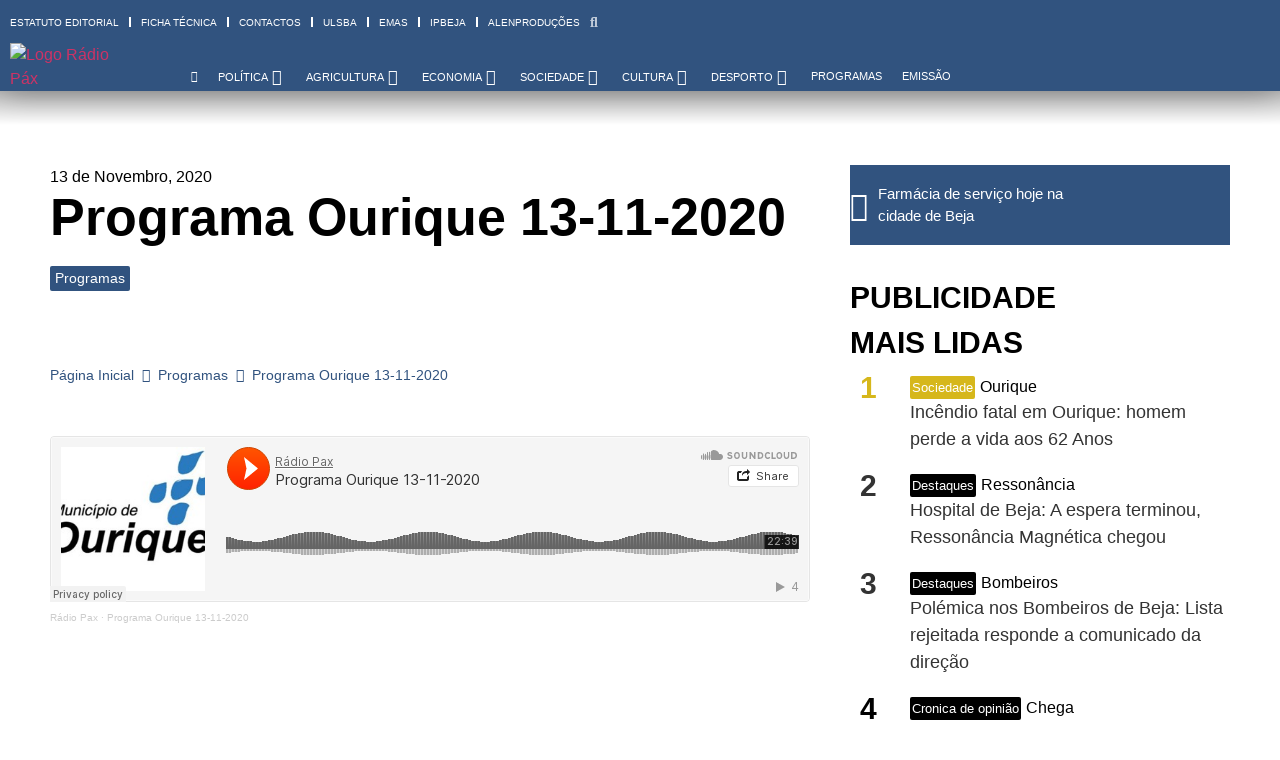

--- FILE ---
content_type: text/html; charset=UTF-8
request_url: https://www.radiopax.com/programa-ourique-13-11-2020/
body_size: 42746
content:
<!doctype html>
<html lang="pt-PT" prefix="og: https://ogp.me/ns#">
<head>
	<meta charset="UTF-8">
	<meta name="viewport" content="width=device-width, initial-scale=1">
	<link rel="profile" href="https://gmpg.org/xfn/11">
	
<!-- Search Engine Optimization by Rank Math PRO - https://rankmath.com/ -->
<title>Programa Ourique 13-11-2020 - Rádio Pax 2026</title>
<meta name="description" content="Rádio Pax · Programa Ourique 13-11-2020"/>
<meta name="robots" content="follow, index, max-snippet:-1, max-video-preview:-1, max-image-preview:large"/>
<link rel="canonical" href="https://www.radiopax.com/programa-ourique-13-11-2020/" />
<meta property="og:locale" content="pt_PT" />
<meta property="og:type" content="article" />
<meta property="og:title" content="Programa Ourique 13-11-2020 - Rádio Pax 2026" />
<meta property="og:description" content="Rádio Pax · Programa Ourique 13-11-2020" />
<meta property="og:url" content="https://www.radiopax.com/programa-ourique-13-11-2020/" />
<meta property="og:site_name" content="Rádio Pax" />
<meta property="article:publisher" content="https://www.facebook.com/radiopax" />
<meta property="article:section" content="Programas" />
<meta property="og:updated_time" content="2020-11-13T19:00:10+00:00" />
<meta property="fb:app_id" content="557395621316664" />
<meta property="og:image" content="https://www.radiopax.com/wp-content/uploads/2020/01/ourique-1.jpg" />
<meta property="og:image:secure_url" content="https://www.radiopax.com/wp-content/uploads/2020/01/ourique-1.jpg" />
<meta property="og:image:width" content="620" />
<meta property="og:image:height" content="415" />
<meta property="og:image:alt" content="Programa Ourique 13-11-2020" />
<meta property="og:image:type" content="image/jpeg" />
<meta property="article:published_time" content="2020-11-13T19:00:09+00:00" />
<meta property="article:modified_time" content="2020-11-13T19:00:10+00:00" />
<meta name="twitter:card" content="summary_large_image" />
<meta name="twitter:title" content="Programa Ourique 13-11-2020 - Rádio Pax 2026" />
<meta name="twitter:description" content="Rádio Pax · Programa Ourique 13-11-2020" />
<meta name="twitter:site" content="@radiopax1984" />
<meta name="twitter:creator" content="@radiopax1984" />
<meta name="twitter:image" content="https://www.radiopax.com/wp-content/uploads/2020/01/ourique-1.jpg" />
<script type="application/ld+json" class="rank-math-schema-pro">{"@context":"https://schema.org","@graph":[{"@type":"Place","@id":"https://www.radiopax.com/#place","geo":{"@type":"GeoCoordinates","latitude":"38.01169874389527","longitude":" -7.8657631061962014"},"hasMap":"https://www.google.com/maps/search/?api=1&amp;query=38.01169874389527, -7.8657631061962014","address":{"@type":"PostalAddress","streetAddress":"Rua de Angola, Centro Comercial do Carmo Torre C 11\u00ba Andar","addressLocality":"Beja","addressRegion":"Beja","postalCode":"7800-454","addressCountry":"Portugal"}},{"@type":["RadioStation","Organization"],"@id":"https://www.radiopax.com/#organization","name":"R\u00e1dio Pax","url":"https://www.radiopax-com-697858.hostingersite.com","sameAs":["https://www.facebook.com/radiopax","https://twitter.com/radiopax1984"],"email":"radio@radiopax-com-697858.hostingersite.com","address":{"@type":"PostalAddress","streetAddress":"Rua de Angola, Centro Comercial do Carmo Torre C 11\u00ba Andar","addressLocality":"Beja","addressRegion":"Beja","postalCode":"7800-454","addressCountry":"Portugal"},"logo":{"@type":"ImageObject","@id":"https://www.radiopax.com/#logo","url":"https://www.radiopax-com-697858.hostingersite.com/wp-content/uploads/2024/03/logo-radiopax.png","contentUrl":"https://www.radiopax-com-697858.hostingersite.com/wp-content/uploads/2024/03/logo-radiopax.png","caption":"R\u00e1dio Pax","inLanguage":"pt-PT","width":"272","height":"90"},"openingHours":["Monday,Tuesday,Wednesday,Thursday,Friday,Saturday,Sunday 09:00-17:00"],"description":"Nos principais momentos h\u00e1 uma r\u00e1dio que est\u00e1 presente","vatID":"501625941","location":{"@id":"https://www.radiopax.com/#place"},"image":{"@id":"https://www.radiopax.com/#logo"},"telephone":"+351284325011"},{"@type":"WebSite","@id":"https://www.radiopax.com/#website","url":"https://www.radiopax.com","name":"R\u00e1dio Pax","alternateName":"Radio Pax","publisher":{"@id":"https://www.radiopax.com/#organization"},"inLanguage":"pt-PT"},{"@type":"ImageObject","@id":"https://www.radiopax.com/wp-content/uploads/2020/01/ourique-1.jpg","url":"https://www.radiopax.com/wp-content/uploads/2020/01/ourique-1.jpg","width":"620","height":"415","inLanguage":"pt-PT"},{"@type":"WebPage","@id":"https://www.radiopax.com/programa-ourique-13-11-2020/#webpage","url":"https://www.radiopax.com/programa-ourique-13-11-2020/","name":"Programa Ourique 13-11-2020 - R\u00e1dio Pax 2026","datePublished":"2020-11-13T19:00:09+00:00","dateModified":"2020-11-13T19:00:10+00:00","isPartOf":{"@id":"https://www.radiopax.com/#website"},"primaryImageOfPage":{"@id":"https://www.radiopax.com/wp-content/uploads/2020/01/ourique-1.jpg"},"inLanguage":"pt-PT"},{"@type":"Person","@id":"https://www.radiopax.com/author/radiopaxbeja/","name":"R\u00e1dio Pax","url":"https://www.radiopax.com/author/radiopaxbeja/","image":{"@type":"ImageObject","@id":"https://www.radiopax.com/wp-content/uploads/2017/09/cropped-radiopax-180x180.jpg","url":"https://www.radiopax.com/wp-content/uploads/2017/09/cropped-radiopax-180x180.jpg","caption":"R\u00e1dio Pax","inLanguage":"pt-PT"},"sameAs":["https://radiopax.com"],"worksFor":{"@id":"https://www.radiopax.com/#organization"}},{"@type":"NewsArticle","headline":"Programa Ourique 13-11-2020 - R\u00e1dio Pax 2026","datePublished":"2020-11-13T19:00:09+00:00","dateModified":"2020-11-13T19:00:10+00:00","articleSection":"Programas","author":{"@id":"https://www.radiopax.com/author/radiopaxbeja/","name":"R\u00e1dio Pax"},"publisher":{"@id":"https://www.radiopax.com/#organization"},"description":"R\u00e1dio Pax \u00b7 Programa Ourique 13-11-2020","copyrightYear":"2020","copyrightHolder":{"@id":"https://www.radiopax.com/#organization"},"name":"Programa Ourique 13-11-2020 - R\u00e1dio Pax 2026","@id":"https://www.radiopax.com/programa-ourique-13-11-2020/#richSnippet","isPartOf":{"@id":"https://www.radiopax.com/programa-ourique-13-11-2020/#webpage"},"image":{"@id":"https://www.radiopax.com/wp-content/uploads/2020/01/ourique-1.jpg"},"inLanguage":"pt-PT","mainEntityOfPage":{"@id":"https://www.radiopax.com/programa-ourique-13-11-2020/#webpage"}}]}</script>
<!-- /Rank Math WordPress SEO plugin -->

<link rel="alternate" type="application/rss+xml" title="Rádio Pax &raquo; Feed" href="https://www.radiopax.com/feed/" />
<link rel="alternate" type="application/rss+xml" title="Rádio Pax &raquo; Feed de comentários" href="https://www.radiopax.com/comments/feed/" />
<link rel="alternate" type="application/rss+xml" title="Feed de comentários de Rádio Pax &raquo; Programa Ourique 13-11-2020" href="https://www.radiopax.com/programa-ourique-13-11-2020/feed/" />
<link rel="alternate" title="oEmbed (JSON)" type="application/json+oembed" href="https://www.radiopax.com/wp-json/oembed/1.0/embed?url=https%3A%2F%2Fwww.radiopax.com%2Fprograma-ourique-13-11-2020%2F" />
<link rel="alternate" title="oEmbed (XML)" type="text/xml+oembed" href="https://www.radiopax.com/wp-json/oembed/1.0/embed?url=https%3A%2F%2Fwww.radiopax.com%2Fprograma-ourique-13-11-2020%2F&#038;format=xml" />
<style id='wp-img-auto-sizes-contain-inline-css'>
img:is([sizes=auto i],[sizes^="auto," i]){contain-intrinsic-size:3000px 1500px}
/*# sourceURL=wp-img-auto-sizes-contain-inline-css */
</style>

<style id='wp-emoji-styles-inline-css'>

	img.wp-smiley, img.emoji {
		display: inline !important;
		border: none !important;
		box-shadow: none !important;
		height: 1em !important;
		width: 1em !important;
		margin: 0 0.07em !important;
		vertical-align: -0.1em !important;
		background: none !important;
		padding: 0 !important;
	}
/*# sourceURL=wp-emoji-styles-inline-css */
</style>
<link rel='stylesheet' id='wp-block-library-css' href='https://www.radiopax.com/wp-includes/css/dist/block-library/style.min.css?ver=6.9' media='all' />
<style id='global-styles-inline-css'>
:root{--wp--preset--aspect-ratio--square: 1;--wp--preset--aspect-ratio--4-3: 4/3;--wp--preset--aspect-ratio--3-4: 3/4;--wp--preset--aspect-ratio--3-2: 3/2;--wp--preset--aspect-ratio--2-3: 2/3;--wp--preset--aspect-ratio--16-9: 16/9;--wp--preset--aspect-ratio--9-16: 9/16;--wp--preset--color--black: #000000;--wp--preset--color--cyan-bluish-gray: #abb8c3;--wp--preset--color--white: #ffffff;--wp--preset--color--pale-pink: #f78da7;--wp--preset--color--vivid-red: #cf2e2e;--wp--preset--color--luminous-vivid-orange: #ff6900;--wp--preset--color--luminous-vivid-amber: #fcb900;--wp--preset--color--light-green-cyan: #7bdcb5;--wp--preset--color--vivid-green-cyan: #00d084;--wp--preset--color--pale-cyan-blue: #8ed1fc;--wp--preset--color--vivid-cyan-blue: #0693e3;--wp--preset--color--vivid-purple: #9b51e0;--wp--preset--gradient--vivid-cyan-blue-to-vivid-purple: linear-gradient(135deg,rgb(6,147,227) 0%,rgb(155,81,224) 100%);--wp--preset--gradient--light-green-cyan-to-vivid-green-cyan: linear-gradient(135deg,rgb(122,220,180) 0%,rgb(0,208,130) 100%);--wp--preset--gradient--luminous-vivid-amber-to-luminous-vivid-orange: linear-gradient(135deg,rgb(252,185,0) 0%,rgb(255,105,0) 100%);--wp--preset--gradient--luminous-vivid-orange-to-vivid-red: linear-gradient(135deg,rgb(255,105,0) 0%,rgb(207,46,46) 100%);--wp--preset--gradient--very-light-gray-to-cyan-bluish-gray: linear-gradient(135deg,rgb(238,238,238) 0%,rgb(169,184,195) 100%);--wp--preset--gradient--cool-to-warm-spectrum: linear-gradient(135deg,rgb(74,234,220) 0%,rgb(151,120,209) 20%,rgb(207,42,186) 40%,rgb(238,44,130) 60%,rgb(251,105,98) 80%,rgb(254,248,76) 100%);--wp--preset--gradient--blush-light-purple: linear-gradient(135deg,rgb(255,206,236) 0%,rgb(152,150,240) 100%);--wp--preset--gradient--blush-bordeaux: linear-gradient(135deg,rgb(254,205,165) 0%,rgb(254,45,45) 50%,rgb(107,0,62) 100%);--wp--preset--gradient--luminous-dusk: linear-gradient(135deg,rgb(255,203,112) 0%,rgb(199,81,192) 50%,rgb(65,88,208) 100%);--wp--preset--gradient--pale-ocean: linear-gradient(135deg,rgb(255,245,203) 0%,rgb(182,227,212) 50%,rgb(51,167,181) 100%);--wp--preset--gradient--electric-grass: linear-gradient(135deg,rgb(202,248,128) 0%,rgb(113,206,126) 100%);--wp--preset--gradient--midnight: linear-gradient(135deg,rgb(2,3,129) 0%,rgb(40,116,252) 100%);--wp--preset--font-size--small: 13px;--wp--preset--font-size--medium: 20px;--wp--preset--font-size--large: 36px;--wp--preset--font-size--x-large: 42px;--wp--preset--spacing--20: 0.44rem;--wp--preset--spacing--30: 0.67rem;--wp--preset--spacing--40: 1rem;--wp--preset--spacing--50: 1.5rem;--wp--preset--spacing--60: 2.25rem;--wp--preset--spacing--70: 3.38rem;--wp--preset--spacing--80: 5.06rem;--wp--preset--shadow--natural: 6px 6px 9px rgba(0, 0, 0, 0.2);--wp--preset--shadow--deep: 12px 12px 50px rgba(0, 0, 0, 0.4);--wp--preset--shadow--sharp: 6px 6px 0px rgba(0, 0, 0, 0.2);--wp--preset--shadow--outlined: 6px 6px 0px -3px rgb(255, 255, 255), 6px 6px rgb(0, 0, 0);--wp--preset--shadow--crisp: 6px 6px 0px rgb(0, 0, 0);}:root { --wp--style--global--content-size: 800px;--wp--style--global--wide-size: 1200px; }:where(body) { margin: 0; }.wp-site-blocks > .alignleft { float: left; margin-right: 2em; }.wp-site-blocks > .alignright { float: right; margin-left: 2em; }.wp-site-blocks > .aligncenter { justify-content: center; margin-left: auto; margin-right: auto; }:where(.wp-site-blocks) > * { margin-block-start: 24px; margin-block-end: 0; }:where(.wp-site-blocks) > :first-child { margin-block-start: 0; }:where(.wp-site-blocks) > :last-child { margin-block-end: 0; }:root { --wp--style--block-gap: 24px; }:root :where(.is-layout-flow) > :first-child{margin-block-start: 0;}:root :where(.is-layout-flow) > :last-child{margin-block-end: 0;}:root :where(.is-layout-flow) > *{margin-block-start: 24px;margin-block-end: 0;}:root :where(.is-layout-constrained) > :first-child{margin-block-start: 0;}:root :where(.is-layout-constrained) > :last-child{margin-block-end: 0;}:root :where(.is-layout-constrained) > *{margin-block-start: 24px;margin-block-end: 0;}:root :where(.is-layout-flex){gap: 24px;}:root :where(.is-layout-grid){gap: 24px;}.is-layout-flow > .alignleft{float: left;margin-inline-start: 0;margin-inline-end: 2em;}.is-layout-flow > .alignright{float: right;margin-inline-start: 2em;margin-inline-end: 0;}.is-layout-flow > .aligncenter{margin-left: auto !important;margin-right: auto !important;}.is-layout-constrained > .alignleft{float: left;margin-inline-start: 0;margin-inline-end: 2em;}.is-layout-constrained > .alignright{float: right;margin-inline-start: 2em;margin-inline-end: 0;}.is-layout-constrained > .aligncenter{margin-left: auto !important;margin-right: auto !important;}.is-layout-constrained > :where(:not(.alignleft):not(.alignright):not(.alignfull)){max-width: var(--wp--style--global--content-size);margin-left: auto !important;margin-right: auto !important;}.is-layout-constrained > .alignwide{max-width: var(--wp--style--global--wide-size);}body .is-layout-flex{display: flex;}.is-layout-flex{flex-wrap: wrap;align-items: center;}.is-layout-flex > :is(*, div){margin: 0;}body .is-layout-grid{display: grid;}.is-layout-grid > :is(*, div){margin: 0;}body{padding-top: 0px;padding-right: 0px;padding-bottom: 0px;padding-left: 0px;}a:where(:not(.wp-element-button)){text-decoration: underline;}:root :where(.wp-element-button, .wp-block-button__link){background-color: #32373c;border-width: 0;color: #fff;font-family: inherit;font-size: inherit;font-style: inherit;font-weight: inherit;letter-spacing: inherit;line-height: inherit;padding-top: calc(0.667em + 2px);padding-right: calc(1.333em + 2px);padding-bottom: calc(0.667em + 2px);padding-left: calc(1.333em + 2px);text-decoration: none;text-transform: inherit;}.has-black-color{color: var(--wp--preset--color--black) !important;}.has-cyan-bluish-gray-color{color: var(--wp--preset--color--cyan-bluish-gray) !important;}.has-white-color{color: var(--wp--preset--color--white) !important;}.has-pale-pink-color{color: var(--wp--preset--color--pale-pink) !important;}.has-vivid-red-color{color: var(--wp--preset--color--vivid-red) !important;}.has-luminous-vivid-orange-color{color: var(--wp--preset--color--luminous-vivid-orange) !important;}.has-luminous-vivid-amber-color{color: var(--wp--preset--color--luminous-vivid-amber) !important;}.has-light-green-cyan-color{color: var(--wp--preset--color--light-green-cyan) !important;}.has-vivid-green-cyan-color{color: var(--wp--preset--color--vivid-green-cyan) !important;}.has-pale-cyan-blue-color{color: var(--wp--preset--color--pale-cyan-blue) !important;}.has-vivid-cyan-blue-color{color: var(--wp--preset--color--vivid-cyan-blue) !important;}.has-vivid-purple-color{color: var(--wp--preset--color--vivid-purple) !important;}.has-black-background-color{background-color: var(--wp--preset--color--black) !important;}.has-cyan-bluish-gray-background-color{background-color: var(--wp--preset--color--cyan-bluish-gray) !important;}.has-white-background-color{background-color: var(--wp--preset--color--white) !important;}.has-pale-pink-background-color{background-color: var(--wp--preset--color--pale-pink) !important;}.has-vivid-red-background-color{background-color: var(--wp--preset--color--vivid-red) !important;}.has-luminous-vivid-orange-background-color{background-color: var(--wp--preset--color--luminous-vivid-orange) !important;}.has-luminous-vivid-amber-background-color{background-color: var(--wp--preset--color--luminous-vivid-amber) !important;}.has-light-green-cyan-background-color{background-color: var(--wp--preset--color--light-green-cyan) !important;}.has-vivid-green-cyan-background-color{background-color: var(--wp--preset--color--vivid-green-cyan) !important;}.has-pale-cyan-blue-background-color{background-color: var(--wp--preset--color--pale-cyan-blue) !important;}.has-vivid-cyan-blue-background-color{background-color: var(--wp--preset--color--vivid-cyan-blue) !important;}.has-vivid-purple-background-color{background-color: var(--wp--preset--color--vivid-purple) !important;}.has-black-border-color{border-color: var(--wp--preset--color--black) !important;}.has-cyan-bluish-gray-border-color{border-color: var(--wp--preset--color--cyan-bluish-gray) !important;}.has-white-border-color{border-color: var(--wp--preset--color--white) !important;}.has-pale-pink-border-color{border-color: var(--wp--preset--color--pale-pink) !important;}.has-vivid-red-border-color{border-color: var(--wp--preset--color--vivid-red) !important;}.has-luminous-vivid-orange-border-color{border-color: var(--wp--preset--color--luminous-vivid-orange) !important;}.has-luminous-vivid-amber-border-color{border-color: var(--wp--preset--color--luminous-vivid-amber) !important;}.has-light-green-cyan-border-color{border-color: var(--wp--preset--color--light-green-cyan) !important;}.has-vivid-green-cyan-border-color{border-color: var(--wp--preset--color--vivid-green-cyan) !important;}.has-pale-cyan-blue-border-color{border-color: var(--wp--preset--color--pale-cyan-blue) !important;}.has-vivid-cyan-blue-border-color{border-color: var(--wp--preset--color--vivid-cyan-blue) !important;}.has-vivid-purple-border-color{border-color: var(--wp--preset--color--vivid-purple) !important;}.has-vivid-cyan-blue-to-vivid-purple-gradient-background{background: var(--wp--preset--gradient--vivid-cyan-blue-to-vivid-purple) !important;}.has-light-green-cyan-to-vivid-green-cyan-gradient-background{background: var(--wp--preset--gradient--light-green-cyan-to-vivid-green-cyan) !important;}.has-luminous-vivid-amber-to-luminous-vivid-orange-gradient-background{background: var(--wp--preset--gradient--luminous-vivid-amber-to-luminous-vivid-orange) !important;}.has-luminous-vivid-orange-to-vivid-red-gradient-background{background: var(--wp--preset--gradient--luminous-vivid-orange-to-vivid-red) !important;}.has-very-light-gray-to-cyan-bluish-gray-gradient-background{background: var(--wp--preset--gradient--very-light-gray-to-cyan-bluish-gray) !important;}.has-cool-to-warm-spectrum-gradient-background{background: var(--wp--preset--gradient--cool-to-warm-spectrum) !important;}.has-blush-light-purple-gradient-background{background: var(--wp--preset--gradient--blush-light-purple) !important;}.has-blush-bordeaux-gradient-background{background: var(--wp--preset--gradient--blush-bordeaux) !important;}.has-luminous-dusk-gradient-background{background: var(--wp--preset--gradient--luminous-dusk) !important;}.has-pale-ocean-gradient-background{background: var(--wp--preset--gradient--pale-ocean) !important;}.has-electric-grass-gradient-background{background: var(--wp--preset--gradient--electric-grass) !important;}.has-midnight-gradient-background{background: var(--wp--preset--gradient--midnight) !important;}.has-small-font-size{font-size: var(--wp--preset--font-size--small) !important;}.has-medium-font-size{font-size: var(--wp--preset--font-size--medium) !important;}.has-large-font-size{font-size: var(--wp--preset--font-size--large) !important;}.has-x-large-font-size{font-size: var(--wp--preset--font-size--x-large) !important;}
/*# sourceURL=global-styles-inline-css */
</style>

<link rel='stylesheet' id='jet-engine-frontend-css' href='https://www.radiopax.com/wp-content/plugins/jet-engine/assets/css/frontend.css?ver=3.6.8' media='all' />
<link rel='stylesheet' id='hello-elementor-css' href='https://www.radiopax.com/wp-content/themes/hello-elementor/style.min.css?ver=3.4.2' media='all' />
<link rel='stylesheet' id='hello-elementor-theme-style-css' href='https://www.radiopax.com/wp-content/themes/hello-elementor/theme.min.css?ver=3.4.2' media='all' />
<link rel='stylesheet' id='hello-elementor-header-footer-css' href='https://www.radiopax.com/wp-content/themes/hello-elementor/header-footer.min.css?ver=3.4.2' media='all' />
<link rel='stylesheet' id='jet-menu-public-styles-css' href='https://www.radiopax.com/wp-content/plugins/jet-menu/assets/public/css/public.css?ver=2.4.10' media='all' />
<link rel='stylesheet' id='elementor-frontend-css' href='https://www.radiopax.com/wp-content/uploads/elementor/css/custom-frontend.min.css?ver=1752780496' media='all' />
<style id='elementor-frontend-inline-css'>
.elementor-112975 .elementor-element.elementor-element-6f67679:not(.elementor-motion-effects-element-type-background), .elementor-112975 .elementor-element.elementor-element-6f67679 > .elementor-motion-effects-container > .elementor-motion-effects-layer{background-color:#31537f;}.elementor-112975 .elementor-element.elementor-element-dfd91fa:not(.elementor-motion-effects-element-type-background), .elementor-112975 .elementor-element.elementor-element-dfd91fa > .elementor-motion-effects-container > .elementor-motion-effects-layer{background-color:#31537f;}
.elementor-114041 .elementor-element.elementor-element-23f8b82 .jet-button__plane-normal{background-color:#31537f;}.elementor-114041 .elementor-element.elementor-element-9ec69dd:not(.elementor-motion-effects-element-type-background), .elementor-114041 .elementor-element.elementor-element-9ec69dd > .elementor-motion-effects-container > .elementor-motion-effects-layer{background-color:#31537f;}.elementor-114041 .elementor-element.elementor-element-aad687c .elementor-social-icon{background-color:#31537f;}.elementor-114041 .elementor-element.elementor-element-64ba9b5 .elementor-social-icon{background-color:#31537f;}
.elementor-112959 .elementor-element.elementor-element-17ae8bb .jet-listing-dynamic-terms__link{background-color:#31537f;}.elementor-112959 .elementor-element.elementor-element-783d9ce .elementor-icon-list-icon i{color:#31537f;}.elementor-112959 .elementor-element.elementor-element-783d9ce .elementor-icon-list-icon svg{fill:#31537f;}.elementor-112959 .elementor-element.elementor-element-783d9ce .elementor-icon-list-text, .elementor-112959 .elementor-element.elementor-element-783d9ce .elementor-icon-list-text a{color:#31537f;}.elementor-112959 .elementor-element.elementor-element-fd3f3d3 .jet-breadcrumbs__item-link{color:#31537f;}.elementor-112959 .elementor-element.elementor-element-fd3f3d3 .jet-breadcrumbs__item-target{color:#31537f;}.elementor-112959 .elementor-element.elementor-element-fd3f3d3 .jet-breadcrumbs__item-sep{color:#31537f;}.elementor-112959 .elementor-element.elementor-element-852ee04 .jet-breadcrumbs__item-link{color:#31537f;}.elementor-112959 .elementor-element.elementor-element-852ee04 .jet-breadcrumbs__item-target{color:#31537f;}.elementor-112959 .elementor-element.elementor-element-852ee04 .jet-breadcrumbs__item-sep{color:#31537f;}.elementor-112959 .elementor-element.elementor-element-71f4005{--e-share-buttons-primary-color:#31537f;}.elementor-112959 .elementor-element.elementor-element-f4aaf5e:not(.elementor-motion-effects-element-type-background), .elementor-112959 .elementor-element.elementor-element-f4aaf5e > .elementor-motion-effects-container > .elementor-motion-effects-layer{background-color:#31537f;}.elementor-112959 .elementor-element.elementor-element-0a90afc{--divider-color:#31537f;}
/*# sourceURL=elementor-frontend-inline-css */
</style>
<link rel='stylesheet' id='widget-nav-menu-css' href='https://www.radiopax.com/wp-content/uploads/elementor/css/custom-pro-widget-nav-menu.min.css?ver=1752780496' media='all' />
<link rel='stylesheet' id='widget-image-css' href='https://www.radiopax.com/wp-content/plugins/elementor/assets/css/widget-image.min.css?ver=3.29.0' media='all' />
<link rel='stylesheet' id='e-animation-fadeInDown-css' href='https://www.radiopax.com/wp-content/plugins/elementor/assets/lib/animations/styles/fadeInDown.min.css?ver=3.29.0' media='all' />
<link rel='stylesheet' id='jet-elements-css' href='https://www.radiopax.com/wp-content/plugins/jet-elements/assets/css/jet-elements.css?ver=2.7.6' media='all' />
<link rel='stylesheet' id='jet-weather-css' href='https://www.radiopax.com/wp-content/plugins/jet-elements/assets/css/addons/jet-weather.css?ver=2.7.6' media='all' />
<link rel='stylesheet' id='e-sticky-css' href='https://www.radiopax.com/wp-content/plugins/elementor-pro/assets/css/modules/sticky.min.css?ver=3.29.1' media='all' />
<link rel='stylesheet' id='e-animation-fadeIn-css' href='https://www.radiopax.com/wp-content/plugins/elementor/assets/lib/animations/styles/fadeIn.min.css?ver=3.29.0' media='all' />
<link rel='stylesheet' id='e-motion-fx-css' href='https://www.radiopax.com/wp-content/plugins/elementor-pro/assets/css/modules/motion-fx.min.css?ver=3.29.1' media='all' />
<link rel='stylesheet' id='jet-button-css' href='https://www.radiopax.com/wp-content/plugins/jet-elements/assets/css/addons/jet-button.css?ver=2.7.6' media='all' />
<link rel='stylesheet' id='jet-button-skin-css' href='https://www.radiopax.com/wp-content/plugins/jet-elements/assets/css/skin/jet-button.css?ver=2.7.6' media='all' />
<link rel='stylesheet' id='widget-heading-css' href='https://www.radiopax.com/wp-content/plugins/elementor/assets/css/widget-heading.min.css?ver=3.29.0' media='all' />
<link rel='stylesheet' id='widget-social-icons-css' href='https://www.radiopax.com/wp-content/plugins/elementor/assets/css/widget-social-icons.min.css?ver=3.29.0' media='all' />
<link rel='stylesheet' id='e-apple-webkit-css' href='https://www.radiopax.com/wp-content/uploads/elementor/css/custom-apple-webkit.min.css?ver=1752780496' media='all' />
<link rel='stylesheet' id='widget-post-info-css' href='https://www.radiopax.com/wp-content/plugins/elementor-pro/assets/css/widget-post-info.min.css?ver=3.29.1' media='all' />
<link rel='stylesheet' id='widget-icon-list-css' href='https://www.radiopax.com/wp-content/uploads/elementor/css/custom-widget-icon-list.min.css?ver=1752780496' media='all' />
<link rel='stylesheet' id='elementor-icons-shared-0-css' href='https://www.radiopax.com/wp-content/plugins/elementor/assets/lib/font-awesome/css/fontawesome.min.css?ver=5.15.3' media='all' />
<link rel='stylesheet' id='elementor-icons-fa-regular-css' href='https://www.radiopax.com/wp-content/plugins/elementor/assets/lib/font-awesome/css/regular.min.css?ver=5.15.3' media='all' />
<link rel='stylesheet' id='elementor-icons-fa-solid-css' href='https://www.radiopax.com/wp-content/plugins/elementor/assets/lib/font-awesome/css/solid.min.css?ver=5.15.3' media='all' />
<link rel='stylesheet' id='widget-social-css' href='https://www.radiopax.com/wp-content/plugins/elementor-pro/assets/css/widget-social.min.css?ver=3.29.1' media='all' />
<link rel='stylesheet' id='widget-share-buttons-css' href='https://www.radiopax.com/wp-content/plugins/elementor-pro/assets/css/widget-share-buttons.min.css?ver=3.29.1' media='all' />
<link rel='stylesheet' id='elementor-icons-fa-brands-css' href='https://www.radiopax.com/wp-content/plugins/elementor/assets/lib/font-awesome/css/brands.min.css?ver=5.15.3' media='all' />
<link rel='stylesheet' id='widget-divider-css' href='https://www.radiopax.com/wp-content/plugins/elementor/assets/css/widget-divider.min.css?ver=3.29.0' media='all' />
<link rel='stylesheet' id='jet-blocks-css' href='https://www.radiopax.com/wp-content/uploads/elementor/css/custom-jet-blocks.css?ver=1.3.18' media='all' />
<link rel='stylesheet' id='elementor-icons-css' href='https://www.radiopax.com/wp-content/plugins/elementor/assets/lib/eicons/css/elementor-icons.min.css?ver=5.40.0' media='all' />
<link rel='stylesheet' id='elementor-post-108776-css' href='https://www.radiopax.com/wp-content/uploads/elementor/css/post-108776.css?ver=1752780497' media='all' />
<link rel='stylesheet' id='elementor-post-112975-css' href='https://www.radiopax.com/wp-content/uploads/elementor/css/post-112975.css?ver=1752780500' media='all' />
<link rel='stylesheet' id='elementor-post-114041-css' href='https://www.radiopax.com/wp-content/uploads/elementor/css/post-114041.css?ver=1752780631' media='all' />
<link rel='stylesheet' id='elementor-post-112959-css' href='https://www.radiopax.com/wp-content/uploads/elementor/css/post-112959.css?ver=1752782130' media='all' />
<link rel='stylesheet' id='elementor-post-120134-css' href='https://www.radiopax.com/wp-content/uploads/elementor/css/post-120134.css?ver=1752780501' media='all' />
<link rel='stylesheet' id='elementor-post-122273-css' href='https://www.radiopax.com/wp-content/uploads/elementor/css/post-122273.css?ver=1752780501' media='all' />
<link rel='stylesheet' id='elementor-post-113404-css' href='https://www.radiopax.com/wp-content/uploads/elementor/css/post-113404.css?ver=1752780499' media='all' />
<link rel='stylesheet' id='elementor-post-123305-css' href='https://www.radiopax.com/wp-content/uploads/elementor/css/post-123305.css?ver=1752780501' media='all' />
<link rel='stylesheet' id='elementor-post-122430-css' href='https://www.radiopax.com/wp-content/uploads/elementor/css/post-122430.css?ver=1752780501' media='all' />
<link rel='stylesheet' id='bdt-uikit-css' href='https://www.radiopax.com/wp-content/plugins/bdthemes-prime-slider-lite/assets/css/bdt-uikit.css?ver=3.21.7' media='all' />
<link rel='stylesheet' id='prime-slider-site-css' href='https://www.radiopax.com/wp-content/plugins/bdthemes-prime-slider-lite/assets/css/prime-slider-site.css?ver=4.1.3' media='all' />
<link rel='stylesheet' id='elementor-gf-local-roboto-css' href='https://www.radiopax.com/wp-content/uploads/elementor/google-fonts/css/roboto.css?ver=1744764261' media='all' />
<link rel='stylesheet' id='elementor-gf-local-robotoslab-css' href='https://www.radiopax.com/wp-content/uploads/elementor/google-fonts/css/robotoslab.css?ver=1744764323' media='all' />
<link rel='stylesheet' id='elementor-gf-local-alfaslabone-css' href='https://www.radiopax.com/wp-content/uploads/elementor/google-fonts/css/alfaslabone.css?ver=1744764300' media='all' />
<script src="https://www.radiopax.com/wp-includes/js/jquery/jquery.min.js?ver=3.7.1" id="jquery-core-js"></script>
<script src="https://www.radiopax.com/wp-includes/js/jquery/jquery-migrate.min.js?ver=3.4.1" id="jquery-migrate-js"></script>
<script src="https://www.radiopax.com/wp-content/plugins/bdthemes-prime-slider-lite/assets/js/bdt-uikit.min.js?ver=3.21.7" id="bdt-uikit-js"></script>
<link rel="https://api.w.org/" href="https://www.radiopax.com/wp-json/" /><link rel="alternate" title="JSON" type="application/json" href="https://www.radiopax.com/wp-json/wp/v2/posts/75214" /><link rel="EditURI" type="application/rsd+xml" title="RSD" href="https://www.radiopax.com/xmlrpc.php?rsd" />
<meta name="generator" content="WordPress 6.9" />
<link rel='shortlink' href='https://www.radiopax.com/?p=75214' />
<meta name="generator" content="Elementor 3.29.0; features: additional_custom_breakpoints, e_local_google_fonts; settings: css_print_method-external, google_font-enabled, font_display-swap">
<meta property="fb:app_id" content="557395621316664" />			<style>
				.e-con.e-parent:nth-of-type(n+4):not(.e-lazyloaded):not(.e-no-lazyload),
				.e-con.e-parent:nth-of-type(n+4):not(.e-lazyloaded):not(.e-no-lazyload) * {
					background-image: none !important;
				}
				@media screen and (max-height: 1024px) {
					.e-con.e-parent:nth-of-type(n+3):not(.e-lazyloaded):not(.e-no-lazyload),
					.e-con.e-parent:nth-of-type(n+3):not(.e-lazyloaded):not(.e-no-lazyload) * {
						background-image: none !important;
					}
				}
				@media screen and (max-height: 640px) {
					.e-con.e-parent:nth-of-type(n+2):not(.e-lazyloaded):not(.e-no-lazyload),
					.e-con.e-parent:nth-of-type(n+2):not(.e-lazyloaded):not(.e-no-lazyload) * {
						background-image: none !important;
					}
				}
			</style>
			<script id="google_gtagjs" src="https://www.googletagmanager.com/gtag/js?id=G-FWWL9GQTZ8" async></script>
<script id="google_gtagjs-inline">
window.dataLayer = window.dataLayer || [];function gtag(){dataLayer.push(arguments);}gtag('js', new Date());gtag('config', 'G-FWWL9GQTZ8', {} );
</script>
<link rel="icon" href="https://www.radiopax.com/wp-content/uploads/2017/09/cropped-radiopax-32x32.jpg" sizes="32x32" />
<link rel="icon" href="https://www.radiopax.com/wp-content/uploads/2017/09/cropped-radiopax-192x192.jpg" sizes="192x192" />
<link rel="apple-touch-icon" href="https://www.radiopax.com/wp-content/uploads/2017/09/cropped-radiopax-180x180.jpg" />
<meta name="msapplication-TileImage" content="https://www.radiopax.com/wp-content/uploads/2017/09/cropped-radiopax-270x270.jpg" />
<link rel='stylesheet' id='elementor-post-114171-css' href='https://www.radiopax.com/wp-content/uploads/elementor/css/post-114171.css?ver=1752780501' media='all' />
<link rel='stylesheet' id='elementor-post-114315-css' href='https://www.radiopax.com/wp-content/uploads/elementor/css/post-114315.css?ver=1752780499' media='all' />
<link rel='stylesheet' id='swiper-css' href='https://www.radiopax.com/wp-content/plugins/elementor/assets/lib/swiper/v8/css/swiper.min.css?ver=8.4.5' media='all' />
<link rel='stylesheet' id='e-swiper-css' href='https://www.radiopax.com/wp-content/plugins/elementor/assets/css/conditionals/e-swiper.min.css?ver=3.29.0' media='all' />
<link rel='stylesheet' id='elementor-post-122462-css' href='https://www.radiopax.com/wp-content/uploads/elementor/css/post-122462.css?ver=1752780501' media='all' />
<link rel='stylesheet' id='elementor-post-114218-css' href='https://www.radiopax.com/wp-content/uploads/elementor/css/post-114218.css?ver=1752780502' media='all' />
<link rel='stylesheet' id='elementor-post-114215-css' href='https://www.radiopax.com/wp-content/uploads/elementor/css/post-114215.css?ver=1752780503' media='all' />
<link rel='stylesheet' id='elementor-post-114221-css' href='https://www.radiopax.com/wp-content/uploads/elementor/css/post-114221.css?ver=1752780503' media='all' />
<link rel='stylesheet' id='elementor-post-114224-css' href='https://www.radiopax.com/wp-content/uploads/elementor/css/post-114224.css?ver=1752780504' media='all' />
</head>
<body class="wp-singular post-template-default single single-post postid-75214 single-format-standard wp-embed-responsive wp-theme-hello-elementor hello-elementor-default jet-mega-menu-location elementor-default elementor-template-full-width elementor-kit-108776 elementor-page-112959">


<a class="skip-link screen-reader-text" href="#content">Pular para o conteúdo</a>

		<div data-elementor-type="header" data-elementor-id="112975" class="elementor elementor-112975 elementor-location-header" data-elementor-post-type="elementor_library">
			<div class="elementor-element elementor-element-6f67679 elementor-hidden-mobile elementor-hidden-mobile_extra header-0 jedv-enabled--yes e-flex e-con-boxed e-con e-parent" data-id="6f67679" data-element_type="container" data-settings="{&quot;background_background&quot;:&quot;classic&quot;,&quot;jet_parallax_layout_list&quot;:[{&quot;_id&quot;:&quot;a29c2fe&quot;,&quot;jet_parallax_layout_image&quot;:{&quot;url&quot;:&quot;&quot;,&quot;id&quot;:&quot;&quot;,&quot;size&quot;:&quot;&quot;},&quot;jet_parallax_layout_image_widescreen&quot;:{&quot;url&quot;:&quot;&quot;,&quot;id&quot;:&quot;&quot;,&quot;size&quot;:&quot;&quot;},&quot;jet_parallax_layout_image_laptop&quot;:{&quot;url&quot;:&quot;&quot;,&quot;id&quot;:&quot;&quot;,&quot;size&quot;:&quot;&quot;},&quot;jet_parallax_layout_image_tablet_extra&quot;:{&quot;url&quot;:&quot;&quot;,&quot;id&quot;:&quot;&quot;,&quot;size&quot;:&quot;&quot;},&quot;jet_parallax_layout_image_tablet&quot;:{&quot;url&quot;:&quot;&quot;,&quot;id&quot;:&quot;&quot;,&quot;size&quot;:&quot;&quot;},&quot;jet_parallax_layout_image_mobile_extra&quot;:{&quot;url&quot;:&quot;&quot;,&quot;id&quot;:&quot;&quot;,&quot;size&quot;:&quot;&quot;},&quot;jet_parallax_layout_image_mobile&quot;:{&quot;url&quot;:&quot;&quot;,&quot;id&quot;:&quot;&quot;,&quot;size&quot;:&quot;&quot;},&quot;jet_parallax_layout_speed&quot;:{&quot;unit&quot;:&quot;%&quot;,&quot;size&quot;:50,&quot;sizes&quot;:[]},&quot;jet_parallax_layout_type&quot;:&quot;scroll&quot;,&quot;jet_parallax_layout_direction&quot;:null,&quot;jet_parallax_layout_fx_direction&quot;:null,&quot;jet_parallax_layout_z_index&quot;:&quot;&quot;,&quot;jet_parallax_layout_bg_x&quot;:50,&quot;jet_parallax_layout_bg_x_widescreen&quot;:&quot;&quot;,&quot;jet_parallax_layout_bg_x_laptop&quot;:&quot;&quot;,&quot;jet_parallax_layout_bg_x_tablet_extra&quot;:&quot;&quot;,&quot;jet_parallax_layout_bg_x_tablet&quot;:&quot;&quot;,&quot;jet_parallax_layout_bg_x_mobile_extra&quot;:&quot;&quot;,&quot;jet_parallax_layout_bg_x_mobile&quot;:&quot;&quot;,&quot;jet_parallax_layout_bg_y&quot;:50,&quot;jet_parallax_layout_bg_y_widescreen&quot;:&quot;&quot;,&quot;jet_parallax_layout_bg_y_laptop&quot;:&quot;&quot;,&quot;jet_parallax_layout_bg_y_tablet_extra&quot;:&quot;&quot;,&quot;jet_parallax_layout_bg_y_tablet&quot;:&quot;&quot;,&quot;jet_parallax_layout_bg_y_mobile_extra&quot;:&quot;&quot;,&quot;jet_parallax_layout_bg_y_mobile&quot;:&quot;&quot;,&quot;jet_parallax_layout_bg_size&quot;:&quot;auto&quot;,&quot;jet_parallax_layout_bg_size_widescreen&quot;:&quot;&quot;,&quot;jet_parallax_layout_bg_size_laptop&quot;:&quot;&quot;,&quot;jet_parallax_layout_bg_size_tablet_extra&quot;:&quot;&quot;,&quot;jet_parallax_layout_bg_size_tablet&quot;:&quot;&quot;,&quot;jet_parallax_layout_bg_size_mobile_extra&quot;:&quot;&quot;,&quot;jet_parallax_layout_bg_size_mobile&quot;:&quot;&quot;,&quot;jet_parallax_layout_animation_prop&quot;:&quot;transform&quot;,&quot;jet_parallax_layout_on&quot;:[&quot;desktop&quot;,&quot;tablet&quot;]}]}">
					<div class="e-con-inner">
				<div class="elementor-element elementor-element-9d4f900 elementor-nav-menu--dropdown-mobile elementor-nav-menu--stretch elementor-nav-menu__text-align-aside elementor-nav-menu--toggle elementor-nav-menu--burger elementor-widget elementor-widget-nav-menu" data-id="9d4f900" data-element_type="widget" data-settings="{&quot;full_width&quot;:&quot;stretch&quot;,&quot;layout&quot;:&quot;horizontal&quot;,&quot;submenu_icon&quot;:{&quot;value&quot;:&quot;&lt;i class=\&quot;fas fa-caret-down\&quot;&gt;&lt;\/i&gt;&quot;,&quot;library&quot;:&quot;fa-solid&quot;},&quot;toggle&quot;:&quot;burger&quot;}" data-widget_type="nav-menu.default">
				<div class="elementor-widget-container">
								<nav aria-label="Menu" class="elementor-nav-menu--main elementor-nav-menu__container elementor-nav-menu--layout-horizontal e--pointer-underline e--animation-fade">
				<ul id="menu-1-9d4f900" class="elementor-nav-menu"><li class="menu-item menu-item-type-post_type menu-item-object-page menu-item-119919"><a href="https://www.radiopax.com/estatuto-editorial/" data-ps2id-api="true" class="elementor-item">Estatuto Editorial</a></li>
<li class="menu-item menu-item-type-post_type menu-item-object-page menu-item-119920"><a href="https://www.radiopax.com/fichatecnica/" data-ps2id-api="true" class="elementor-item">Ficha Técnica</a></li>
<li class="menu-item menu-item-type-custom menu-item-object-custom menu-item-30567"><a href="https://www.radiopax.com/contactos/" data-ps2id-api="true" class="elementor-item">Contactos</a></li>
<li class="menu-item menu-item-type-custom menu-item-object-custom menu-item-120293"><a href="https://www.ulsba.min-saude.pt/" data-ps2id-api="true" class="elementor-item">ULSBA</a></li>
<li class="menu-item menu-item-type-custom menu-item-object-custom menu-item-120294"><a href="https://emas-beja.pt/" data-ps2id-api="true" class="elementor-item">EMAS</a></li>
<li class="menu-item menu-item-type-custom menu-item-object-custom menu-item-120295"><a href="https://www.ipbeja.pt/" data-ps2id-api="true" class="elementor-item">IPBEJA</a></li>
<li class="menu-item menu-item-type-custom menu-item-object-custom menu-item-25061"><a target="_blank" href="https://alenproducoes.pt" data-ps2id-api="true" class="elementor-item">Alenproduções</a></li>
</ul>			</nav>
					<div class="elementor-menu-toggle" role="button" tabindex="0" aria-label="Menu Toggle" aria-expanded="false">
			<i aria-hidden="true" role="presentation" class="elementor-menu-toggle__icon--open eicon-menu-bar"></i><i aria-hidden="true" role="presentation" class="elementor-menu-toggle__icon--close eicon-close"></i>		</div>
					<nav class="elementor-nav-menu--dropdown elementor-nav-menu__container" aria-hidden="true">
				<ul id="menu-2-9d4f900" class="elementor-nav-menu"><li class="menu-item menu-item-type-post_type menu-item-object-page menu-item-119919"><a href="https://www.radiopax.com/estatuto-editorial/" data-ps2id-api="true" class="elementor-item" tabindex="-1">Estatuto Editorial</a></li>
<li class="menu-item menu-item-type-post_type menu-item-object-page menu-item-119920"><a href="https://www.radiopax.com/fichatecnica/" data-ps2id-api="true" class="elementor-item" tabindex="-1">Ficha Técnica</a></li>
<li class="menu-item menu-item-type-custom menu-item-object-custom menu-item-30567"><a href="https://www.radiopax.com/contactos/" data-ps2id-api="true" class="elementor-item" tabindex="-1">Contactos</a></li>
<li class="menu-item menu-item-type-custom menu-item-object-custom menu-item-120293"><a href="https://www.ulsba.min-saude.pt/" data-ps2id-api="true" class="elementor-item" tabindex="-1">ULSBA</a></li>
<li class="menu-item menu-item-type-custom menu-item-object-custom menu-item-120294"><a href="https://emas-beja.pt/" data-ps2id-api="true" class="elementor-item" tabindex="-1">EMAS</a></li>
<li class="menu-item menu-item-type-custom menu-item-object-custom menu-item-120295"><a href="https://www.ipbeja.pt/" data-ps2id-api="true" class="elementor-item" tabindex="-1">IPBEJA</a></li>
<li class="menu-item menu-item-type-custom menu-item-object-custom menu-item-25061"><a target="_blank" href="https://alenproducoes.pt" data-ps2id-api="true" class="elementor-item" tabindex="-1">Alenproduções</a></li>
</ul>			</nav>
						</div>
				</div>
				<div class="elementor-element elementor-element-259435a elementor-widget elementor-widget-jet-search" data-id="259435a" data-element_type="widget" data-widget_type="jet-search.default">
				<div class="elementor-widget-container">
					<div class="elementor-jet-search jet-blocks"><div class="jet-search"><div class="jet-search__popup jet-search__popup--full-screen jet-search__popup--none-effect">
	<div class="jet-search__popup-content"><form role="search" method="get" class="jet-search__form" action="https://www.radiopax.com/">
	<label class="jet-search__label">
		<input type="search" class="jet-search__field" placeholder="Quero procurar sobre &hellip;" value="" name="s" />
	</label>
			</form><button type="button" class="jet-search__popup-close"><span class="jet-search__popup-close-icon jet-blocks-icon"><i aria-hidden="true" class="fas fa-times"></i></span></button></div>
</div>
<div class="jet-search__popup-trigger-container">
	<button type="button" class="jet-search__popup-trigger"><span class="jet-search__popup-trigger-icon jet-blocks-icon"><i aria-hidden="true" class="fas fa-search"></i></span></button>
</div></div></div>				</div>
				</div>
					</div>
				</div>
		<div class="elementor-element elementor-element-dfd91fa header-1 jedv-enabled--yes e-flex e-con-boxed e-con e-parent" data-id="dfd91fa" data-element_type="container" data-settings="{&quot;background_background&quot;:&quot;classic&quot;,&quot;jet_parallax_layout_list&quot;:[{&quot;_id&quot;:&quot;ab09fe0&quot;,&quot;jet_parallax_layout_image&quot;:{&quot;url&quot;:&quot;&quot;,&quot;id&quot;:&quot;&quot;,&quot;size&quot;:&quot;&quot;},&quot;jet_parallax_layout_image_widescreen&quot;:{&quot;url&quot;:&quot;&quot;,&quot;id&quot;:&quot;&quot;,&quot;size&quot;:&quot;&quot;},&quot;jet_parallax_layout_image_laptop&quot;:{&quot;url&quot;:&quot;&quot;,&quot;id&quot;:&quot;&quot;,&quot;size&quot;:&quot;&quot;},&quot;jet_parallax_layout_image_tablet_extra&quot;:{&quot;url&quot;:&quot;&quot;,&quot;id&quot;:&quot;&quot;,&quot;size&quot;:&quot;&quot;},&quot;jet_parallax_layout_image_tablet&quot;:{&quot;url&quot;:&quot;&quot;,&quot;id&quot;:&quot;&quot;,&quot;size&quot;:&quot;&quot;},&quot;jet_parallax_layout_image_mobile_extra&quot;:{&quot;url&quot;:&quot;&quot;,&quot;id&quot;:&quot;&quot;,&quot;size&quot;:&quot;&quot;},&quot;jet_parallax_layout_image_mobile&quot;:{&quot;url&quot;:&quot;&quot;,&quot;id&quot;:&quot;&quot;,&quot;size&quot;:&quot;&quot;},&quot;jet_parallax_layout_speed&quot;:{&quot;unit&quot;:&quot;%&quot;,&quot;size&quot;:50,&quot;sizes&quot;:[]},&quot;jet_parallax_layout_type&quot;:&quot;scroll&quot;,&quot;jet_parallax_layout_direction&quot;:null,&quot;jet_parallax_layout_fx_direction&quot;:null,&quot;jet_parallax_layout_z_index&quot;:&quot;&quot;,&quot;jet_parallax_layout_bg_x&quot;:50,&quot;jet_parallax_layout_bg_x_widescreen&quot;:&quot;&quot;,&quot;jet_parallax_layout_bg_x_laptop&quot;:&quot;&quot;,&quot;jet_parallax_layout_bg_x_tablet_extra&quot;:&quot;&quot;,&quot;jet_parallax_layout_bg_x_tablet&quot;:&quot;&quot;,&quot;jet_parallax_layout_bg_x_mobile_extra&quot;:&quot;&quot;,&quot;jet_parallax_layout_bg_x_mobile&quot;:&quot;&quot;,&quot;jet_parallax_layout_bg_y&quot;:50,&quot;jet_parallax_layout_bg_y_widescreen&quot;:&quot;&quot;,&quot;jet_parallax_layout_bg_y_laptop&quot;:&quot;&quot;,&quot;jet_parallax_layout_bg_y_tablet_extra&quot;:&quot;&quot;,&quot;jet_parallax_layout_bg_y_tablet&quot;:&quot;&quot;,&quot;jet_parallax_layout_bg_y_mobile_extra&quot;:&quot;&quot;,&quot;jet_parallax_layout_bg_y_mobile&quot;:&quot;&quot;,&quot;jet_parallax_layout_bg_size&quot;:&quot;auto&quot;,&quot;jet_parallax_layout_bg_size_widescreen&quot;:&quot;&quot;,&quot;jet_parallax_layout_bg_size_laptop&quot;:&quot;&quot;,&quot;jet_parallax_layout_bg_size_tablet_extra&quot;:&quot;&quot;,&quot;jet_parallax_layout_bg_size_tablet&quot;:&quot;&quot;,&quot;jet_parallax_layout_bg_size_mobile_extra&quot;:&quot;&quot;,&quot;jet_parallax_layout_bg_size_mobile&quot;:&quot;&quot;,&quot;jet_parallax_layout_animation_prop&quot;:&quot;transform&quot;,&quot;jet_parallax_layout_on&quot;:[&quot;desktop&quot;,&quot;tablet&quot;]}],&quot;sticky&quot;:&quot;top&quot;,&quot;sticky_on&quot;:[&quot;widescreen&quot;,&quot;desktop&quot;,&quot;laptop&quot;,&quot;tablet_extra&quot;,&quot;tablet&quot;,&quot;mobile_extra&quot;,&quot;mobile&quot;],&quot;sticky_offset&quot;:0,&quot;sticky_effects_offset&quot;:0,&quot;sticky_anchor_link_offset&quot;:0}">
					<div class="e-con-inner">
				<div class="elementor-element elementor-element-44e7ed9 elementor-widget elementor-widget-image" data-id="44e7ed9" data-element_type="widget" data-widget_type="image.default">
				<div class="elementor-widget-container">
																<a href="https://www.radiopax.com">
							<img src="https://www.radiopax.com/wp-content/uploads/2023/04/logo-radiopax-bw40px.png" title="Logo Rádio Páx" alt="Logo Rádio Páx" loading="lazy" />								</a>
															</div>
				</div>
				<div class="elementor-element elementor-element-695139e elementor-widget elementor-widget-jet-mega-menu" data-id="695139e" data-element_type="widget" data-widget_type="jet-mega-menu.default">
				<div class="elementor-widget-container">
					<div class="jet-mega-menu jet-mega-menu--layout-horizontal jet-mega-menu--sub-position-left jet-mega-menu--dropdown-layout-default jet-mega-menu--dropdown-position-right jet-mega-menu--animation-none jet-mega-menu--location-elementor  jet-mega-menu--ajax-loading  jet-mega-menu--fill-svg-icons" data-settings='{"menuId":"4","menuUniqId":"696ee95ae7439","rollUp":false,"megaAjaxLoad":true,"layout":"horizontal","subEvent":"hover","mouseLeaveDelay":500,"subTrigger":"item","subPosition":"left","megaWidthType":"selector","megaWidthSelector":".elementor-element","breakpoint":768,"signatures":{"template_114171":{"id":114171,"signature":"3689e0a1c300df92647c4d824161bd85"},"template_122462":{"id":122462,"signature":"0321e81ec13f1793bfb5e35809f58df1"},"template_114218":{"id":114218,"signature":"a2df308b6a569adfa3ee2b3f0cc635c1"},"template_114215":{"id":114215,"signature":"d1907ddb405f4879f57ddc61d5a65b1c"},"template_114221":{"id":114221,"signature":"b3061572603c8b8330f6fbc6f4a4ee63"},"template_114224":{"id":114224,"signature":"62300b710038e6c72b03aa90900830e2"}}}'><div class="jet-mega-menu-toggle" role="button" tabindex="0" aria-label="Open/Close Menu"><div class="jet-mega-menu-toggle-icon jet-mega-menu-toggle-icon--default-state"><i class="fas fa-bars"></i></div><div class="jet-mega-menu-toggle-icon jet-mega-menu-toggle-icon--opened-state"><i class="fas fa-times"></i></div></div><nav class="jet-mega-menu-container" aria-label="Main nav"><ul class="jet-mega-menu-list"><li id="jet-mega-menu-item-112982" class="jet-mega-menu-item jet-mega-menu-item-type-custom jet-mega-menu-item-object-custom jet-mega-menu-item-home jet-mega-menu-item--default jet-mega-menu-item--top-level jet-mega-menu-item-112982"><div class="jet-mega-menu-item__inner" tabindex="0" aria-label=""><a href="https://www.radiopax.com" class="jet-mega-menu-item__link jet-mega-menu-item__link--top-level" data-ps2id-api="true"><div class="jet-mega-menu-item__title"><div class="jet-mega-menu-item__label"><i class="fa fa-home" aria-hidden="true"></i></div></div></a></div></li>
<li id="jet-mega-menu-item-25082" class="jet-mega-menu-item jet-mega-menu-item-type-custom jet-mega-menu-item-object-custom jet-mega-menu-item--mega jet-mega-menu-item-has-children jet-mega-menu-item--top-level jet-mega-menu-item-25082"><div class="jet-mega-menu-item__inner" tabindex="0" aria-label="Política"><a href="/topico/politica/" class="jet-mega-menu-item__link jet-mega-menu-item__link--top-level" data-ps2id-api="true"><div class="jet-mega-menu-item__title"><div class="jet-mega-menu-item__label">Política</div></div></a><div class="jet-mega-menu-item__dropdown"><i class="fas fa-angle-down"></i></div></div><div class="jet-mega-menu-mega-container" data-template-id="114171" data-template-content="elementor" data-position="default"><div class="jet-mega-menu-mega-container__inner">
<svg class="jet-sub-mega-menu__loader" xmlns:svg="http://www.w3.org/2000/svg" xmlns="http://www.w3.org/2000/svg" xmlns:xlink="http://www.w3.org/1999/xlink" version="1.0" width="24px" height="25px" viewBox="0 0 128 128" xml:space="preserve">
	<g>
		<linearGradient id="linear-gradient-696ee95be3a13">
			<stop offset="0%" stop-color="#3a3a3a" stop-opacity="0"/>
			<stop offset="100%" stop-color="#3a3a3a" stop-opacity="1"/>
		</linearGradient>
	<path d="M63.85 0A63.85 63.85 0 1 1 0 63.85 63.85 63.85 0 0 1 63.85 0zm.65 19.5a44 44 0 1 1-44 44 44 44 0 0 1 44-44z" fill="url(#linear-gradient-696ee95be3a13)" fill-rule="evenodd"/>
	<animateTransform attributeName="transform" type="rotate" from="0 64 64" to="360 64 64" dur="1080ms" repeatCount="indefinite"></animateTransform>
	</g>
</svg>
</div></div></li>
<li id="jet-mega-menu-item-122459" class="jet-mega-menu-item jet-mega-menu-item-type-custom jet-mega-menu-item-object-custom jet-mega-menu-item--mega jet-mega-menu-item-has-children jet-mega-menu-item--top-level jet-mega-menu-item-122459"><div class="jet-mega-menu-item__inner" tabindex="0" aria-label="Agricultura"><a href="/topico/agricultura/" class="jet-mega-menu-item__link jet-mega-menu-item__link--top-level" data-ps2id-api="true"><div class="jet-mega-menu-item__title"><div class="jet-mega-menu-item__label">Agricultura</div></div></a><div class="jet-mega-menu-item__dropdown"><i class="fas fa-angle-down"></i></div></div><div class="jet-mega-menu-mega-container" data-template-id="122462" data-template-content="elementor" data-position="default"><div class="jet-mega-menu-mega-container__inner">
<svg class="jet-sub-mega-menu__loader" xmlns:svg="http://www.w3.org/2000/svg" xmlns="http://www.w3.org/2000/svg" xmlns:xlink="http://www.w3.org/1999/xlink" version="1.0" width="24px" height="25px" viewBox="0 0 128 128" xml:space="preserve">
	<g>
		<linearGradient id="linear-gradient-696ee95be3aaf">
			<stop offset="0%" stop-color="#3a3a3a" stop-opacity="0"/>
			<stop offset="100%" stop-color="#3a3a3a" stop-opacity="1"/>
		</linearGradient>
	<path d="M63.85 0A63.85 63.85 0 1 1 0 63.85 63.85 63.85 0 0 1 63.85 0zm.65 19.5a44 44 0 1 1-44 44 44 44 0 0 1 44-44z" fill="url(#linear-gradient-696ee95be3aaf)" fill-rule="evenodd"/>
	<animateTransform attributeName="transform" type="rotate" from="0 64 64" to="360 64 64" dur="1080ms" repeatCount="indefinite"></animateTransform>
	</g>
</svg>
</div></div></li>
<li id="jet-mega-menu-item-28621" class="jet-mega-menu-item jet-mega-menu-item-type-custom jet-mega-menu-item-object-custom jet-mega-menu-item--mega jet-mega-menu-item-has-children jet-mega-menu-item--top-level jet-mega-menu-item-28621"><div class="jet-mega-menu-item__inner" tabindex="0" aria-label="Economia"><a href="/topico/economia/" class="jet-mega-menu-item__link jet-mega-menu-item__link--top-level" data-ps2id-api="true"><div class="jet-mega-menu-item__title"><div class="jet-mega-menu-item__label">Economia</div></div></a><div class="jet-mega-menu-item__dropdown"><i class="fas fa-angle-down"></i></div></div><div class="jet-mega-menu-mega-container" data-template-id="114218" data-template-content="elementor" data-position="default"><div class="jet-mega-menu-mega-container__inner">
<svg class="jet-sub-mega-menu__loader" xmlns:svg="http://www.w3.org/2000/svg" xmlns="http://www.w3.org/2000/svg" xmlns:xlink="http://www.w3.org/1999/xlink" version="1.0" width="24px" height="25px" viewBox="0 0 128 128" xml:space="preserve">
	<g>
		<linearGradient id="linear-gradient-696ee95be3b3a">
			<stop offset="0%" stop-color="#3a3a3a" stop-opacity="0"/>
			<stop offset="100%" stop-color="#3a3a3a" stop-opacity="1"/>
		</linearGradient>
	<path d="M63.85 0A63.85 63.85 0 1 1 0 63.85 63.85 63.85 0 0 1 63.85 0zm.65 19.5a44 44 0 1 1-44 44 44 44 0 0 1 44-44z" fill="url(#linear-gradient-696ee95be3b3a)" fill-rule="evenodd"/>
	<animateTransform attributeName="transform" type="rotate" from="0 64 64" to="360 64 64" dur="1080ms" repeatCount="indefinite"></animateTransform>
	</g>
</svg>
</div></div></li>
<li id="jet-mega-menu-item-25081" class="jet-mega-menu-item jet-mega-menu-item-type-custom jet-mega-menu-item-object-custom jet-mega-menu-item--mega jet-mega-menu-item-has-children jet-mega-menu-item--top-level jet-mega-menu-item-25081"><div class="jet-mega-menu-item__inner" tabindex="0" aria-label="Sociedade"><a href="/topico/sociedade/" class="jet-mega-menu-item__link jet-mega-menu-item__link--top-level" data-ps2id-api="true"><div class="jet-mega-menu-item__title"><div class="jet-mega-menu-item__label">Sociedade</div></div></a><div class="jet-mega-menu-item__dropdown"><i class="fas fa-angle-down"></i></div></div><div class="jet-mega-menu-mega-container" data-template-id="114215" data-template-content="elementor" data-position="default"><div class="jet-mega-menu-mega-container__inner">
<svg class="jet-sub-mega-menu__loader" xmlns:svg="http://www.w3.org/2000/svg" xmlns="http://www.w3.org/2000/svg" xmlns:xlink="http://www.w3.org/1999/xlink" version="1.0" width="24px" height="25px" viewBox="0 0 128 128" xml:space="preserve">
	<g>
		<linearGradient id="linear-gradient-696ee95be3bcc">
			<stop offset="0%" stop-color="#3a3a3a" stop-opacity="0"/>
			<stop offset="100%" stop-color="#3a3a3a" stop-opacity="1"/>
		</linearGradient>
	<path d="M63.85 0A63.85 63.85 0 1 1 0 63.85 63.85 63.85 0 0 1 63.85 0zm.65 19.5a44 44 0 1 1-44 44 44 44 0 0 1 44-44z" fill="url(#linear-gradient-696ee95be3bcc)" fill-rule="evenodd"/>
	<animateTransform attributeName="transform" type="rotate" from="0 64 64" to="360 64 64" dur="1080ms" repeatCount="indefinite"></animateTransform>
	</g>
</svg>
</div></div></li>
<li id="jet-mega-menu-item-30625" class="jet-mega-menu-item jet-mega-menu-item-type-custom jet-mega-menu-item-object-custom jet-mega-menu-item--mega jet-mega-menu-item-has-children jet-mega-menu-item--top-level jet-mega-menu-item-30625"><div class="jet-mega-menu-item__inner" tabindex="0" aria-label="Cultura"><a href="/topico/cultura/" class="jet-mega-menu-item__link jet-mega-menu-item__link--top-level" data-ps2id-api="true"><div class="jet-mega-menu-item__title"><div class="jet-mega-menu-item__label">Cultura</div></div></a><div class="jet-mega-menu-item__dropdown"><i class="fas fa-angle-down"></i></div></div><div class="jet-mega-menu-mega-container" data-template-id="114221" data-template-content="elementor" data-position="default"><div class="jet-mega-menu-mega-container__inner">
<svg class="jet-sub-mega-menu__loader" xmlns:svg="http://www.w3.org/2000/svg" xmlns="http://www.w3.org/2000/svg" xmlns:xlink="http://www.w3.org/1999/xlink" version="1.0" width="24px" height="25px" viewBox="0 0 128 128" xml:space="preserve">
	<g>
		<linearGradient id="linear-gradient-696ee95be3c51">
			<stop offset="0%" stop-color="#3a3a3a" stop-opacity="0"/>
			<stop offset="100%" stop-color="#3a3a3a" stop-opacity="1"/>
		</linearGradient>
	<path d="M63.85 0A63.85 63.85 0 1 1 0 63.85 63.85 63.85 0 0 1 63.85 0zm.65 19.5a44 44 0 1 1-44 44 44 44 0 0 1 44-44z" fill="url(#linear-gradient-696ee95be3c51)" fill-rule="evenodd"/>
	<animateTransform attributeName="transform" type="rotate" from="0 64 64" to="360 64 64" dur="1080ms" repeatCount="indefinite"></animateTransform>
	</g>
</svg>
</div></div></li>
<li id="jet-mega-menu-item-25083" class="jet-mega-menu-item jet-mega-menu-item-type-custom jet-mega-menu-item-object-custom jet-mega-menu-item--mega jet-mega-menu-item-has-children jet-mega-menu-item--top-level jet-mega-menu-item-25083"><div class="jet-mega-menu-item__inner" tabindex="0" aria-label="Desporto"><a href="/topico/desporto/" class="jet-mega-menu-item__link jet-mega-menu-item__link--top-level" data-ps2id-api="true"><div class="jet-mega-menu-item__title"><div class="jet-mega-menu-item__label">Desporto</div></div></a><div class="jet-mega-menu-item__dropdown"><i class="fas fa-angle-down"></i></div></div><div class="jet-mega-menu-mega-container" data-template-id="114224" data-template-content="elementor" data-position="default"><div class="jet-mega-menu-mega-container__inner">
<svg class="jet-sub-mega-menu__loader" xmlns:svg="http://www.w3.org/2000/svg" xmlns="http://www.w3.org/2000/svg" xmlns:xlink="http://www.w3.org/1999/xlink" version="1.0" width="24px" height="25px" viewBox="0 0 128 128" xml:space="preserve">
	<g>
		<linearGradient id="linear-gradient-696ee95be3ccf">
			<stop offset="0%" stop-color="#3a3a3a" stop-opacity="0"/>
			<stop offset="100%" stop-color="#3a3a3a" stop-opacity="1"/>
		</linearGradient>
	<path d="M63.85 0A63.85 63.85 0 1 1 0 63.85 63.85 63.85 0 0 1 63.85 0zm.65 19.5a44 44 0 1 1-44 44 44 44 0 0 1 44-44z" fill="url(#linear-gradient-696ee95be3ccf)" fill-rule="evenodd"/>
	<animateTransform attributeName="transform" type="rotate" from="0 64 64" to="360 64 64" dur="1080ms" repeatCount="indefinite"></animateTransform>
	</g>
</svg>
</div></div></li>
<li id="jet-mega-menu-item-119957" class="jet-mega-menu-item jet-mega-menu-item-type-taxonomy jet-mega-menu-item-object-category current-post-ancestor current-menu-parent current-post-parent jet-mega-menu-item--default jet-mega-menu-item--top-level jet-mega-menu-item-119957"><div class="jet-mega-menu-item__inner" tabindex="0" aria-label="Programas"><a href="https://www.radiopax.com/topico/programas/" class="jet-mega-menu-item__link jet-mega-menu-item__link--top-level" data-ps2id-api="true"><div class="jet-mega-menu-item__title"><div class="jet-mega-menu-item__label">Programas</div></div></a></div></li>
<li id="jet-mega-menu-item-25190" class="jet-mega-menu-item jet-mega-menu-item-type-custom jet-mega-menu-item-object-custom jet-mega-menu-item--default jet-mega-menu-item--top-level jet-mega-menu-item-25190"><div class="jet-mega-menu-item__inner" tabindex="0" aria-label="Emissão"><a target="_blank" href="http://www.radios.pt/?page_id=819&#038;id=689" class="jet-mega-menu-item__link jet-mega-menu-item__link--top-level" data-ps2id-api="true"><div class="jet-mega-menu-item__title"><div class="jet-mega-menu-item__label">Emissão</div></div></a></div></li>
</ul></nav></div>				</div>
				</div>
				<div class="elementor-element elementor-element-51bb6cf elementor-widget__width-auto elementor-hidden-tablet elementor-hidden-mobile elementor-widget-widescreen__width-auto elementor-widget-laptop__width-auto elementor-hidden-mobile_extra elementor-invisible elementor-widget elementor-widget-jet-weather" data-id="51bb6cf" data-element_type="widget" data-settings="{&quot;_animation&quot;:&quot;fadeInDown&quot;}" data-widget_type="jet-weather.default">
				<div class="elementor-widget-container">
					<div class="elementor-jet-weather jet-elements"><div class="jet-weather">
	<div class="jet-weather__container"><div class="jet-weather__current">
	<div class="jet-weather__current-temp">12&#176;C</div>

	<div class="jet-weather__current-icon-box">
		<div class="jet-weather__current-icon"><div class="jet-weather-icon jet-weather-icon-17"><svg width="20" height="15" viewBox="0 0 20 15" fill="currentColor" xmlns="http://www.w3.org/2000/svg">
<path d="M19.687 9.2665C19.478 8.7785 19.185 8.3455 18.808 7.9675C19.003 7.5895 19.146 7.1895 19.238 6.7665C19.329 6.3435 19.375 5.9295 19.375 5.5265C19.375 5.3965 19.371 5.2555 19.365 5.1065C19.358 4.9575 19.342 4.8035 19.316 4.6475C19.316 4.5565 19.29 4.4785 19.238 4.4135C19.185 4.3485 19.127 4.2835 19.062 4.2185C18.997 4.1535 18.921 4.1175 18.837 4.1115C18.752 4.1045 18.657 4.1215 18.554 4.1605C17.929 4.3295 17.326 4.3485 16.747 4.2195C16.167 4.0895 15.656 3.8555 15.214 3.5165C14.771 3.1775 14.416 2.7545 14.15 2.2465C13.882 1.7385 13.75 1.1845 13.75 0.586499C13.75 0.495499 13.733 0.407499 13.701 0.322499C13.668 0.237499 13.619 0.1825 13.555 0.1565C13.502 0.0915001 13.431 0.0465 13.34 0.0195C13.248 -0.0065 13.157 -0.0065 13.067 0.0195C12.455 0.0975 11.881 0.266499 11.348 0.527499C10.814 0.788499 10.335 1.1135 9.912 1.5045C9.488 1.8955 9.134 2.3475 8.848 2.8615C8.561 3.3765 8.36 3.9325 8.243 4.5315C7.565 4.7145 6.94 5.0195 6.368 5.4495C5.795 5.8795 5.339 6.4065 5.001 7.0315C4.845 6.9925 4.688 6.9605 4.532 6.9335C4.376 6.9065 4.219 6.8935 4.062 6.8935C3.501 6.8805 2.974 6.9745 2.48 7.1765C1.985 7.3785 1.555 7.6615 1.191 8.0265C0.826 8.3905 0.537001 8.8145 0.322001 9.2965C0.107 9.7785 0 10.2925 0 10.8395C0 11.3995 0.107 11.9265 0.322001 12.4215C0.537001 12.9165 0.826 13.3465 1.191 13.7105C1.555 14.0745 1.985 14.3645 2.48 14.5795C2.974 14.7945 3.501 14.9015 4.062 14.9015H4.416H5H15H15.938C16.498 14.9015 17.025 14.7945 17.52 14.5795C18.014 14.3645 18.444 14.0745 18.809 13.7105C19.173 13.3465 19.463 12.9165 19.678 12.4215C19.893 11.9265 20 11.3995 20 10.8395C20 10.2795 19.895 9.7555 19.687 9.2665ZM10.684 2.4115C11.217 1.8845 11.842 1.5295 12.559 1.3475C12.676 1.9855 12.904 2.5775 13.243 3.1245C13.581 3.6715 14.001 4.1335 14.503 4.5115C15.004 4.8895 15.564 5.1725 16.183 5.3615C16.801 5.5495 17.449 5.6055 18.126 5.5275C18.126 5.5405 18.126 5.5595 18.126 5.5865C18.126 5.8995 18.093 6.1985 18.028 6.4845C17.963 6.7705 17.872 7.0575 17.755 7.3435C17.468 7.2135 17.179 7.1065 16.886 7.0215C16.593 6.9365 16.275 6.8935 15.937 6.8935C15.65 6.8675 15.371 6.8835 15.097 6.9425C14.823 7.0015 14.563 7.0885 14.316 7.2065C13.873 6.3085 13.228 5.5955 12.382 5.0675C11.535 4.5405 10.598 4.2765 9.569 4.2765C9.778 3.5605 10.149 2.9385 10.684 2.4115ZM17.93 12.8315C17.383 13.3785 16.719 13.6515 15.938 13.6515H15H5H4.416H4.062C3.281 13.6515 2.617 13.3785 2.07 12.8315C1.523 12.2845 1.25 11.6205 1.25 10.8395C1.25 10.0585 1.523 9.3945 2.07 8.8475C2.617 8.3005 3.281 8.0275 4.062 8.0275C4.218 8.0275 4.384 8.0445 4.56 8.0765C4.736 8.1085 4.902 8.1575 5.058 8.2225C5.214 8.2745 5.373 8.2745 5.537 8.2225C5.699 8.1705 5.813 8.0665 5.879 7.9095C6.192 7.1545 6.69 6.5585 7.373 6.1225C8.056 5.6865 8.789 5.4685 9.57 5.4685C10.442 5.4685 11.233 5.7225 11.943 6.2305C12.652 6.7385 13.131 7.4025 13.379 8.2225C13.404 8.3135 13.45 8.3885 13.516 8.4475C13.58 8.5065 13.659 8.5545 13.75 8.5935C13.841 8.6195 13.936 8.6225 14.033 8.6035C14.13 8.5845 14.224 8.5615 14.316 8.5355C14.563 8.3795 14.817 8.2555 15.078 8.1645C15.338 8.0735 15.625 8.0275 15.937 8.0275C16.718 8.0275 17.382 8.3005 17.929 8.8475C18.476 9.3945 18.749 10.0585 18.749 10.8395C18.749 11.6205 18.477 12.2845 17.93 12.8315Z"/>
</svg>
</div></div>
		<div class="jet-weather__current-desc">Scattered clouds</div>
	</div>
</div>
</div>
</div>
</div>				</div>
				</div>
					</div>
				</div>
		<div class="elementor-element elementor-element-2d103f5 header-2 elementor-hidden-mobile elementor-hidden-mobile_extra jedv-enabled--yes e-flex e-con-boxed e-con e-parent" data-id="2d103f5" data-element_type="container" data-settings="{&quot;background_background&quot;:&quot;classic&quot;,&quot;jet_parallax_layout_list&quot;:[{&quot;_id&quot;:&quot;ab09fe0&quot;,&quot;jet_parallax_layout_image&quot;:{&quot;url&quot;:&quot;&quot;,&quot;id&quot;:&quot;&quot;,&quot;size&quot;:&quot;&quot;},&quot;jet_parallax_layout_image_widescreen&quot;:{&quot;url&quot;:&quot;&quot;,&quot;id&quot;:&quot;&quot;,&quot;size&quot;:&quot;&quot;},&quot;jet_parallax_layout_image_laptop&quot;:{&quot;url&quot;:&quot;&quot;,&quot;id&quot;:&quot;&quot;,&quot;size&quot;:&quot;&quot;},&quot;jet_parallax_layout_image_tablet_extra&quot;:{&quot;url&quot;:&quot;&quot;,&quot;id&quot;:&quot;&quot;,&quot;size&quot;:&quot;&quot;},&quot;jet_parallax_layout_image_tablet&quot;:{&quot;url&quot;:&quot;&quot;,&quot;id&quot;:&quot;&quot;,&quot;size&quot;:&quot;&quot;},&quot;jet_parallax_layout_image_mobile_extra&quot;:{&quot;url&quot;:&quot;&quot;,&quot;id&quot;:&quot;&quot;,&quot;size&quot;:&quot;&quot;},&quot;jet_parallax_layout_image_mobile&quot;:{&quot;url&quot;:&quot;&quot;,&quot;id&quot;:&quot;&quot;,&quot;size&quot;:&quot;&quot;},&quot;jet_parallax_layout_speed&quot;:{&quot;unit&quot;:&quot;%&quot;,&quot;size&quot;:50,&quot;sizes&quot;:[]},&quot;jet_parallax_layout_type&quot;:&quot;scroll&quot;,&quot;jet_parallax_layout_direction&quot;:null,&quot;jet_parallax_layout_fx_direction&quot;:null,&quot;jet_parallax_layout_z_index&quot;:&quot;&quot;,&quot;jet_parallax_layout_bg_x&quot;:50,&quot;jet_parallax_layout_bg_x_widescreen&quot;:&quot;&quot;,&quot;jet_parallax_layout_bg_x_laptop&quot;:&quot;&quot;,&quot;jet_parallax_layout_bg_x_tablet_extra&quot;:&quot;&quot;,&quot;jet_parallax_layout_bg_x_tablet&quot;:&quot;&quot;,&quot;jet_parallax_layout_bg_x_mobile_extra&quot;:&quot;&quot;,&quot;jet_parallax_layout_bg_x_mobile&quot;:&quot;&quot;,&quot;jet_parallax_layout_bg_y&quot;:50,&quot;jet_parallax_layout_bg_y_widescreen&quot;:&quot;&quot;,&quot;jet_parallax_layout_bg_y_laptop&quot;:&quot;&quot;,&quot;jet_parallax_layout_bg_y_tablet_extra&quot;:&quot;&quot;,&quot;jet_parallax_layout_bg_y_tablet&quot;:&quot;&quot;,&quot;jet_parallax_layout_bg_y_mobile_extra&quot;:&quot;&quot;,&quot;jet_parallax_layout_bg_y_mobile&quot;:&quot;&quot;,&quot;jet_parallax_layout_bg_size&quot;:&quot;auto&quot;,&quot;jet_parallax_layout_bg_size_widescreen&quot;:&quot;&quot;,&quot;jet_parallax_layout_bg_size_laptop&quot;:&quot;&quot;,&quot;jet_parallax_layout_bg_size_tablet_extra&quot;:&quot;&quot;,&quot;jet_parallax_layout_bg_size_tablet&quot;:&quot;&quot;,&quot;jet_parallax_layout_bg_size_mobile_extra&quot;:&quot;&quot;,&quot;jet_parallax_layout_bg_size_mobile&quot;:&quot;&quot;,&quot;jet_parallax_layout_animation_prop&quot;:&quot;transform&quot;,&quot;jet_parallax_layout_on&quot;:[&quot;desktop&quot;,&quot;tablet&quot;]}],&quot;sticky&quot;:&quot;top&quot;,&quot;sticky_effects_offset&quot;:40,&quot;animation&quot;:&quot;none&quot;,&quot;sticky_on&quot;:[&quot;widescreen&quot;,&quot;desktop&quot;,&quot;laptop&quot;,&quot;tablet_extra&quot;,&quot;tablet&quot;,&quot;mobile_extra&quot;,&quot;mobile&quot;],&quot;sticky_offset&quot;:0,&quot;sticky_anchor_link_offset&quot;:0}">
					<div class="e-con-inner">
				<div class="elementor-element elementor-element-26c1cd5 elementor-nav-menu__align-start elementor-nav-menu--dropdown-mobile elementor-nav-menu--stretch elementor-nav-menu__text-align-aside elementor-nav-menu--toggle elementor-nav-menu--burger elementor-widget elementor-widget-nav-menu" data-id="26c1cd5" data-element_type="widget" data-settings="{&quot;full_width&quot;:&quot;stretch&quot;,&quot;layout&quot;:&quot;horizontal&quot;,&quot;submenu_icon&quot;:{&quot;value&quot;:&quot;&lt;i class=\&quot;fas fa-caret-down\&quot;&gt;&lt;\/i&gt;&quot;,&quot;library&quot;:&quot;fa-solid&quot;},&quot;toggle&quot;:&quot;burger&quot;}" data-widget_type="nav-menu.default">
				<div class="elementor-widget-container">
								<nav aria-label="Menu" class="elementor-nav-menu--main elementor-nav-menu__container elementor-nav-menu--layout-horizontal e--pointer-background e--animation-fade">
				<ul id="menu-1-26c1cd5" class="elementor-nav-menu"><li class="menu-item menu-item-type-post_type menu-item-object-page menu-item-119919"><a href="https://www.radiopax.com/estatuto-editorial/" data-ps2id-api="true" class="elementor-item">Estatuto Editorial</a></li>
<li class="menu-item menu-item-type-post_type menu-item-object-page menu-item-119920"><a href="https://www.radiopax.com/fichatecnica/" data-ps2id-api="true" class="elementor-item">Ficha Técnica</a></li>
<li class="menu-item menu-item-type-custom menu-item-object-custom menu-item-30567"><a href="https://www.radiopax.com/contactos/" data-ps2id-api="true" class="elementor-item">Contactos</a></li>
<li class="menu-item menu-item-type-custom menu-item-object-custom menu-item-120293"><a href="https://www.ulsba.min-saude.pt/" data-ps2id-api="true" class="elementor-item">ULSBA</a></li>
<li class="menu-item menu-item-type-custom menu-item-object-custom menu-item-120294"><a href="https://emas-beja.pt/" data-ps2id-api="true" class="elementor-item">EMAS</a></li>
<li class="menu-item menu-item-type-custom menu-item-object-custom menu-item-120295"><a href="https://www.ipbeja.pt/" data-ps2id-api="true" class="elementor-item">IPBEJA</a></li>
<li class="menu-item menu-item-type-custom menu-item-object-custom menu-item-25061"><a target="_blank" href="https://alenproducoes.pt" data-ps2id-api="true" class="elementor-item">Alenproduções</a></li>
</ul>			</nav>
					<div class="elementor-menu-toggle" role="button" tabindex="0" aria-label="Menu Toggle" aria-expanded="false">
			<i aria-hidden="true" role="presentation" class="elementor-menu-toggle__icon--open eicon-menu-bar"></i><i aria-hidden="true" role="presentation" class="elementor-menu-toggle__icon--close eicon-close"></i>		</div>
					<nav class="elementor-nav-menu--dropdown elementor-nav-menu__container" aria-hidden="true">
				<ul id="menu-2-26c1cd5" class="elementor-nav-menu"><li class="menu-item menu-item-type-post_type menu-item-object-page menu-item-119919"><a href="https://www.radiopax.com/estatuto-editorial/" data-ps2id-api="true" class="elementor-item" tabindex="-1">Estatuto Editorial</a></li>
<li class="menu-item menu-item-type-post_type menu-item-object-page menu-item-119920"><a href="https://www.radiopax.com/fichatecnica/" data-ps2id-api="true" class="elementor-item" tabindex="-1">Ficha Técnica</a></li>
<li class="menu-item menu-item-type-custom menu-item-object-custom menu-item-30567"><a href="https://www.radiopax.com/contactos/" data-ps2id-api="true" class="elementor-item" tabindex="-1">Contactos</a></li>
<li class="menu-item menu-item-type-custom menu-item-object-custom menu-item-120293"><a href="https://www.ulsba.min-saude.pt/" data-ps2id-api="true" class="elementor-item" tabindex="-1">ULSBA</a></li>
<li class="menu-item menu-item-type-custom menu-item-object-custom menu-item-120294"><a href="https://emas-beja.pt/" data-ps2id-api="true" class="elementor-item" tabindex="-1">EMAS</a></li>
<li class="menu-item menu-item-type-custom menu-item-object-custom menu-item-120295"><a href="https://www.ipbeja.pt/" data-ps2id-api="true" class="elementor-item" tabindex="-1">IPBEJA</a></li>
<li class="menu-item menu-item-type-custom menu-item-object-custom menu-item-25061"><a target="_blank" href="https://alenproducoes.pt" data-ps2id-api="true" class="elementor-item" tabindex="-1">Alenproduções</a></li>
</ul>			</nav>
						</div>
				</div>
				<div class="elementor-element elementor-element-9cabcb2 elementor-widget elementor-widget-jet-search" data-id="9cabcb2" data-element_type="widget" data-widget_type="jet-search.default">
				<div class="elementor-widget-container">
					<div class="elementor-jet-search jet-blocks"><div class="jet-search"><div class="jet-search__popup jet-search__popup--full-screen jet-search__popup--none-effect">
	<div class="jet-search__popup-content"><form role="search" method="get" class="jet-search__form" action="https://www.radiopax.com/">
	<label class="jet-search__label">
		<input type="search" class="jet-search__field" placeholder="Quero procurar sobre &hellip;" value="" name="s" />
	</label>
			</form><button type="button" class="jet-search__popup-close"><span class="jet-search__popup-close-icon jet-blocks-icon"><i aria-hidden="true" class="fas fa-times"></i></span></button></div>
</div>
<div class="jet-search__popup-trigger-container">
	<button type="button" class="jet-search__popup-trigger"><span class="jet-search__popup-trigger-icon jet-blocks-icon"><i aria-hidden="true" class="fas fa-search"></i></span></button>
</div></div></div>				</div>
				</div>
					</div>
				</div>
				</div>
				<div data-elementor-type="single-post" data-elementor-id="112959" class="elementor elementor-112959 elementor-location-single post-75214 post type-post status-publish format-standard has-post-thumbnail hentry category-programas" data-elementor-post-type="elementor_library">
			<div class="elementor-element elementor-element-c0238ab e-flex e-con-boxed e-con e-parent" data-id="c0238ab" data-element_type="container" data-settings="{&quot;background_background&quot;:&quot;classic&quot;,&quot;jet_parallax_layout_list&quot;:[]}">
					<div class="e-con-inner">
		<div class="elementor-element elementor-element-0737756 e-con-full e-flex e-con e-child" data-id="0737756" data-element_type="container" data-settings="{&quot;jet_parallax_layout_list&quot;:[]}">
		<div class="elementor-element elementor-element-0c9af0f e-con-full e-flex e-con e-child" data-id="0c9af0f" data-element_type="container" data-settings="{&quot;background_background&quot;:&quot;classic&quot;,&quot;jet_parallax_layout_list&quot;:[]}">
				<div class="elementor-element elementor-element-54e500a elementor-widget-mobile__width-inherit elementor-widget elementor-widget-post-info" data-id="54e500a" data-element_type="widget" data-widget_type="post-info.default">
				<div class="elementor-widget-container">
							<ul class="elementor-inline-items elementor-icon-list-items elementor-post-info">
								<li class="elementor-icon-list-item elementor-repeater-item-5aa2c35 elementor-inline-item" itemprop="datePublished">
						<a href="https://www.radiopax.com/2020/11/13/">
														<span class="elementor-icon-list-text elementor-post-info__item elementor-post-info__item--type-date">
										<time>13 de Novembro, 2020</time>					</span>
									</a>
				</li>
				</ul>
						</div>
				</div>
				<div class="elementor-element elementor-element-bd47ed5 elementor-widget-mobile__width-inherit elementor-widget elementor-widget-theme-post-title elementor-page-title elementor-widget-heading" data-id="bd47ed5" data-element_type="widget" data-widget_type="theme-post-title.default">
				<div class="elementor-widget-container">
					<h1 class="elementor-heading-title elementor-size-default">Programa Ourique 13-11-2020</h1>				</div>
				</div>
				<div class="elementor-element elementor-element-17ae8bb jedv-enabled--yes elementor-widget elementor-widget-jet-listing-dynamic-terms" data-id="17ae8bb" data-element_type="widget" data-widget_type="jet-listing-dynamic-terms.default">
				<div class="elementor-widget-container">
					<div class="jet-listing jet-listing-dynamic-terms"><a href="https://www.radiopax.com/topico/programas/" class="jet-listing-dynamic-terms__link">Programas</a></div>				</div>
				</div>
		<div class="elementor-element elementor-element-c332f28 e-con-full e-flex e-con e-child" data-id="c332f28" data-element_type="container" data-settings="{&quot;jet_parallax_layout_list&quot;:[]}">
				</div>
				<div class="elementor-element elementor-element-f48164f jedv-enabled--yes elementor-widget elementor-widget-theme-post-featured-image elementor-widget-image" data-id="f48164f" data-element_type="widget" data-widget_type="theme-post-featured-image.default">
				<div class="elementor-widget-container">
															<img fetchpriority="high" width="620" height="415" src="https://www.radiopax.com/wp-content/uploads/2020/01/ourique-1.jpg" class="attachment-large size-large wp-image-65513" alt="" />															</div>
				</div>
				<div class="elementor-element elementor-element-fd3f3d3 jedv-enabled--yes elementor-widget elementor-widget-jet-breadcrumbs" data-id="fd3f3d3" data-element_type="widget" data-widget_type="jet-breadcrumbs.default">
				<div class="elementor-widget-container">
					<div class="elementor-jet-breadcrumbs jet-blocks">
		<div class="jet-breadcrumbs">
		<div class="jet-breadcrumbs__content">
		<div class="jet-breadcrumbs__wrap"><div class="jet-breadcrumbs__item"><a href="https://www.radiopax.com/" class="jet-breadcrumbs__item-link is-home" rel="home" title="Página Inicial">Página Inicial</a></div>
			 <div class="jet-breadcrumbs__item"><div class="jet-breadcrumbs__item-sep"><span class="jet-blocks-icon"><i aria-hidden="true" class="fas fa-angle-right"></i></span></div></div> <div class="jet-breadcrumbs__item"><a href="https://www.radiopax.com/topico/programas/" class="jet-breadcrumbs__item-link" rel="tag" title="Programas">Programas</a></div>
			 <div class="jet-breadcrumbs__item"><div class="jet-breadcrumbs__item-sep"><span class="jet-blocks-icon"><i aria-hidden="true" class="fas fa-angle-right"></i></span></div></div> <div class="jet-breadcrumbs__item"><span class="jet-breadcrumbs__item-target">Programa Ourique 13-11-2020</span></div>
		</div>
		</div>
		</div></div>				</div>
				</div>
				<div class="elementor-element elementor-element-8739c40 elementor-widget__width-inherit elementor-widget elementor-widget-theme-post-content" data-id="8739c40" data-element_type="widget" data-widget_type="theme-post-content.default">
				<div class="elementor-widget-container">
					
<iframe width="100%" height="166" scrolling="no" frameborder="no" allow="autoplay" src="https://w.soundcloud.com/player/?url=https%3A//api.soundcloud.com/tracks/928730299&#038;color=%23ff5500&#038;auto_play=false&#038;hide_related=false&#038;show_comments=true&#038;show_user=true&#038;show_reposts=false&#038;show_teaser=true"></iframe><div style="font-size: 10px; color: #cccccc;line-break: anywhere;word-break: normal;overflow: hidden;white-space: nowrap;text-overflow: ellipsis; font-family: Interstate,Lucida Grande,Lucida Sans Unicode,Lucida Sans,Garuda,Verdana,Tahoma,sans-serif;font-weight: 100;"><a href="https://soundcloud.com/radiopax" title="Rádio Pax" target="_blank" style="color: #cccccc; text-decoration: none;" rel="noopener noreferrer">Rádio Pax</a> · <a href="https://soundcloud.com/radiopax/programa-ourique-13-11-2020" title="Programa Ourique 13-11-2020" target="_blank" style="color: #cccccc; text-decoration: none;" rel="noopener noreferrer">Programa Ourique 13-11-2020</a></div>
				</div>
				</div>
				<div class="elementor-element elementor-element-f2e4043 elementor-widget elementor-widget-facebook-button" data-id="f2e4043" data-element_type="widget" data-widget_type="facebook-button.default">
				<div class="elementor-widget-container">
							<div data-layout="button_count" data-colorscheme="light" data-size="large" data-show-faces="true" class="elementor-facebook-widget fb-like" data-href="https://www.radiopax.com?p=75214" data-share="true" data-action="like"></div>
						</div>
				</div>
				<div class="elementor-element elementor-element-91ba8b4 elementor-widget elementor-widget-jet-listing-grid" data-id="91ba8b4" data-element_type="widget" data-settings="{&quot;columns&quot;:&quot;1&quot;}" data-widget_type="jet-listing-grid.default">
				<div class="elementor-widget-container">
					<div class="jet-listing-grid jet-listing"><div class="jet-listing-grid__slider" data-slider_options="{&quot;autoplaySpeed&quot;:5000,&quot;autoplay&quot;:true,&quot;pauseOnHover&quot;:true,&quot;infinite&quot;:true,&quot;centerMode&quot;:false,&quot;speed&quot;:1500,&quot;arrows&quot;:false,&quot;dots&quot;:false,&quot;slidesToScroll&quot;:1,&quot;prevArrow&quot;:&quot;&lt;div class=&#039;jet-listing-grid__slider-icon prev-arrow &#039; role=&#039;button&#039; aria-label=&#039;Previous&#039;&gt;&lt;svg width=&#039;180&#039; height=&#039;180&#039; viewBox=&#039;0 0 180 180&#039; fill=&#039;none&#039; xmlns=&#039;http:\/\/www.w3.org\/2000\/svg&#039;&gt;&lt;path d=&#039;M119 47.3166C119 48.185 118.668 48.9532 118.003 49.6212L78.8385 89L118.003 128.379C118.668 129.047 119 129.815 119 130.683C119 131.552 118.668 132.32 118.003 132.988L113.021 137.998C112.356 138.666 111.592 139 110.729 139C109.865 139 109.101 138.666 108.436 137.998L61.9966 91.3046C61.3322 90.6366 61 89.8684 61 89C61 88.1316 61.3322 87.3634 61.9966 86.6954L108.436 40.002C109.101 39.334 109.865 39 110.729 39C111.592 39 112.356 39.334 113.021 40.002L118.003 45.012C118.668 45.68 119 46.4482 119 47.3166Z&#039; fill=&#039;black&#039;\/&gt;&lt;\/svg&gt;&lt;\/div&gt;&quot;,&quot;nextArrow&quot;:&quot;&lt;div class=&#039;jet-listing-grid__slider-icon next-arrow &#039; role=&#039;button&#039; aria-label=&#039;Next&#039;&gt;&lt;svg width=&#039;180&#039; height=&#039;180&#039; viewBox=&#039;0 0 180 180&#039; fill=&#039;none&#039; xmlns=&#039;http:\/\/www.w3.org\/2000\/svg&#039;&gt;&lt;path d=&#039;M119 47.3166C119 48.185 118.668 48.9532 118.003 49.6212L78.8385 89L118.003 128.379C118.668 129.047 119 129.815 119 130.683C119 131.552 118.668 132.32 118.003 132.988L113.021 137.998C112.356 138.666 111.592 139 110.729 139C109.865 139 109.101 138.666 108.436 137.998L61.9966 91.3046C61.3322 90.6366 61 89.8684 61 89C61 88.1316 61.3322 87.3634 61.9966 86.6954L108.436 40.002C109.101 39.334 109.865 39 110.729 39C111.592 39 112.356 39.334 113.021 40.002L118.003 45.012C118.668 45.68 119 46.4482 119 47.3166Z&#039; fill=&#039;black&#039;\/&gt;&lt;\/svg&gt;&lt;\/div&gt;&quot;,&quot;rtl&quot;:false,&quot;itemsCount&quot;:3,&quot;fade&quot;:false,&quot;slidesToShow&quot;:{&quot;desktop&quot;:1,&quot;tablet&quot;:1,&quot;mobile&quot;:1}}" dir="ltr"><div class="jet-listing-grid__items grid-col-desk-1 grid-col-tablet-1 grid-col-mobile-1 jet-listing-grid--120134" data-queried-id="75214|WP_Post" data-nav="{&quot;enabled&quot;:false,&quot;type&quot;:null,&quot;more_el&quot;:null,&quot;query&quot;:[],&quot;widget_settings&quot;:{&quot;lisitng_id&quot;:120134,&quot;posts_num&quot;:10,&quot;columns&quot;:1,&quot;columns_tablet&quot;:1,&quot;columns_mobile&quot;:1,&quot;column_min_width&quot;:240,&quot;column_min_width_tablet&quot;:240,&quot;column_min_width_mobile&quot;:240,&quot;inline_columns_css&quot;:false,&quot;is_archive_template&quot;:&quot;&quot;,&quot;post_status&quot;:[&quot;publish&quot;],&quot;use_random_posts_num&quot;:&quot;&quot;,&quot;max_posts_num&quot;:4,&quot;not_found_message&quot;:&quot;No data was found&quot;,&quot;is_masonry&quot;:false,&quot;equal_columns_height&quot;:&quot;&quot;,&quot;use_load_more&quot;:&quot;&quot;,&quot;load_more_id&quot;:&quot;&quot;,&quot;load_more_type&quot;:&quot;click&quot;,&quot;load_more_offset&quot;:{&quot;unit&quot;:&quot;px&quot;,&quot;size&quot;:0,&quot;sizes&quot;:[]},&quot;use_custom_post_types&quot;:&quot;yes&quot;,&quot;custom_post_types&quot;:[&quot;banners&quot;],&quot;hide_widget_if&quot;:&quot;empty_query&quot;,&quot;carousel_enabled&quot;:&quot;yes&quot;,&quot;slides_to_scroll&quot;:&quot;1&quot;,&quot;arrows&quot;:&quot;true&quot;,&quot;arrow_icon&quot;:&quot;fa fa-angle-left&quot;,&quot;dots&quot;:&quot;&quot;,&quot;autoplay&quot;:&quot;true&quot;,&quot;pause_on_hover&quot;:&quot;true&quot;,&quot;autoplay_speed&quot;:5000,&quot;infinite&quot;:&quot;true&quot;,&quot;center_mode&quot;:&quot;&quot;,&quot;effect&quot;:&quot;slide&quot;,&quot;speed&quot;:1500,&quot;inject_alternative_items&quot;:&quot;&quot;,&quot;injection_items&quot;:[{&quot;_id&quot;:&quot;8a6ed85&quot;}],&quot;scroll_slider_enabled&quot;:&quot;&quot;,&quot;scroll_slider_on&quot;:[&quot;desktop&quot;,&quot;tablet&quot;,&quot;mobile&quot;],&quot;custom_query&quot;:false,&quot;custom_query_id&quot;:&quot;&quot;,&quot;_element_id&quot;:&quot;&quot;,&quot;collapse_first_last_gap&quot;:false,&quot;list_items_wrapper_tag&quot;:&quot;div&quot;,&quot;list_item_tag&quot;:&quot;div&quot;,&quot;empty_items_wrapper_tag&quot;:&quot;div&quot;}}" data-page="1" data-pages="1" data-listing-source="posts" data-listing-id="120134" data-query-id=""><div class="jet-listing-grid__item jet-listing-dynamic-post-123257" data-post-id="123257" ><div class="jet-engine-listing-overlay-wrap" data-url="https://cm-beja.pt/pt/Default.aspx" data-target="_blank">		<div data-elementor-type="jet-listing-items" data-elementor-id="120134" class="elementor elementor-120134" data-elementor-post-type="jet-engine">
				<div class="elementor-element elementor-element-051e48e e-con-full e-flex e-con e-parent" data-id="051e48e" data-element_type="container" data-settings="{&quot;background_background&quot;:&quot;classic&quot;,&quot;jet_parallax_layout_list&quot;:[]}">
				<div class="elementor-element elementor-element-2c28911 elementor-absolute elementor-hidden-tablet_extra elementor-hidden-tablet elementor-hidden-mobile_extra elementor-hidden-mobile elementor-widget elementor-widget-heading" data-id="2c28911" data-element_type="widget" data-settings="{&quot;_position&quot;:&quot;absolute&quot;}" data-widget_type="heading.default">
				<div class="elementor-widget-container">
					<h2 class="elementor-heading-title elementor-size-default">PUB</h2>				</div>
				</div>
				<div class="elementor-element elementor-element-39953a2 elementor-widget elementor-widget-image" data-id="39953a2" data-element_type="widget" data-widget_type="image.default">
				<div class="elementor-widget-container">
																<a href="https://cm-beja.pt/pt/Default.aspx">
							<img width="2560" height="267" src="https://www.radiopax.com/wp-content/uploads/2024/02/agenda-cultural_radio-pax_Prancheta-1-scaled.jpg" class="attachment-full size-full wp-image-123256" alt="" />								</a>
															</div>
				</div>
				</div>
				</div>
		<a href="https://cm-beja.pt/pt/Default.aspx" class="jet-engine-listing-overlay-link" target="_blank"></a></div></div><div class="jet-listing-grid__item jet-listing-dynamic-post-123259" data-post-id="123259" ><div class="jet-engine-listing-overlay-wrap" data-url="https://www.bricomarche.pt/" data-target="_blank">		<div data-elementor-type="jet-listing-items" data-elementor-id="120134" class="elementor elementor-120134" data-elementor-post-type="jet-engine">
				<div class="elementor-element elementor-element-051e48e e-con-full e-flex e-con e-parent" data-id="051e48e" data-element_type="container" data-settings="{&quot;background_background&quot;:&quot;classic&quot;,&quot;jet_parallax_layout_list&quot;:[]}">
				<div class="elementor-element elementor-element-2c28911 elementor-absolute elementor-hidden-tablet_extra elementor-hidden-tablet elementor-hidden-mobile_extra elementor-hidden-mobile elementor-widget elementor-widget-heading" data-id="2c28911" data-element_type="widget" data-settings="{&quot;_position&quot;:&quot;absolute&quot;}" data-widget_type="heading.default">
				<div class="elementor-widget-container">
					<h2 class="elementor-heading-title elementor-size-default">PUB</h2>				</div>
				</div>
				<div class="elementor-element elementor-element-39953a2 elementor-widget elementor-widget-image" data-id="39953a2" data-element_type="widget" data-widget_type="image.default">
				<div class="elementor-widget-container">
																<a href="https://www.bricomarche.pt/">
							<img width="2560" height="334" src="https://www.radiopax.com/wp-content/uploads/2024/02/AF_F1_ImperdiveisBeja_Banner2560x334px-scaled.jpg" class="attachment-full size-full wp-image-153111" alt="" />								</a>
															</div>
				</div>
				</div>
				</div>
		<a href="https://www.bricomarche.pt/" class="jet-engine-listing-overlay-link" target="_blank"></a></div></div><div class="jet-listing-grid__item jet-listing-dynamic-post-120130" data-post-id="120130" ><div class="jet-engine-listing-overlay-wrap" data-url="https://www.cm-mertola.pt/" data-target="_blank">		<div data-elementor-type="jet-listing-items" data-elementor-id="120134" class="elementor elementor-120134" data-elementor-post-type="jet-engine">
				<div class="elementor-element elementor-element-051e48e e-con-full e-flex e-con e-parent" data-id="051e48e" data-element_type="container" data-settings="{&quot;background_background&quot;:&quot;classic&quot;,&quot;jet_parallax_layout_list&quot;:[]}">
				<div class="elementor-element elementor-element-2c28911 elementor-absolute elementor-hidden-tablet_extra elementor-hidden-tablet elementor-hidden-mobile_extra elementor-hidden-mobile elementor-widget elementor-widget-heading" data-id="2c28911" data-element_type="widget" data-settings="{&quot;_position&quot;:&quot;absolute&quot;}" data-widget_type="heading.default">
				<div class="elementor-widget-container">
					<h2 class="elementor-heading-title elementor-size-default">PUB</h2>				</div>
				</div>
				<div class="elementor-element elementor-element-39953a2 elementor-widget elementor-widget-image" data-id="39953a2" data-element_type="widget" data-widget_type="image.default">
				<div class="elementor-widget-container">
																<a href="https://www.cm-mertola.pt/">
							<img loading="lazy" width="1920" height="200" src="https://www.radiopax.com/wp-content/uploads/2024/02/BANNER-MUN.-MERTOLA-19.01.2024.jpg" class="attachment-full size-full wp-image-123232" alt="" />								</a>
															</div>
				</div>
				</div>
				</div>
		<a href="https://www.cm-mertola.pt/" class="jet-engine-listing-overlay-link" target="_blank"></a></div></div></div></div></div>				</div>
				</div>
				<div class="elementor-element elementor-element-71f4005 elementor-share-buttons--align-left elementor-share-buttons--color-custom jedv-enabled--yes elementor-share-buttons--view-icon-text elementor-share-buttons--skin-gradient elementor-share-buttons--shape-square elementor-grid-0 elementor-widget elementor-widget-share-buttons" data-id="71f4005" data-element_type="widget" data-widget_type="share-buttons.default">
				<div class="elementor-widget-container">
							<div class="elementor-grid" role="list">
								<div class="elementor-grid-item" role="listitem">
						<div class="elementor-share-btn elementor-share-btn_facebook" role="button" tabindex="0" aria-label="Share on facebook">
															<span class="elementor-share-btn__icon">
								<i class="fab fa-facebook" aria-hidden="true"></i>							</span>
																						<div class="elementor-share-btn__text">
																			<span class="elementor-share-btn__title">
										Facebook									</span>
																	</div>
													</div>
					</div>
									<div class="elementor-grid-item" role="listitem">
						<div class="elementor-share-btn elementor-share-btn_whatsapp" role="button" tabindex="0" aria-label="Share on whatsapp">
															<span class="elementor-share-btn__icon">
								<i class="fab fa-whatsapp" aria-hidden="true"></i>							</span>
																						<div class="elementor-share-btn__text">
																			<span class="elementor-share-btn__title">
										WhatsApp									</span>
																	</div>
													</div>
					</div>
									<div class="elementor-grid-item" role="listitem">
						<div class="elementor-share-btn elementor-share-btn_twitter" role="button" tabindex="0" aria-label="Share on twitter">
															<span class="elementor-share-btn__icon">
								<i class="fab fa-twitter" aria-hidden="true"></i>							</span>
																						<div class="elementor-share-btn__text">
																			<span class="elementor-share-btn__title">
										Twitter									</span>
																	</div>
													</div>
					</div>
									<div class="elementor-grid-item" role="listitem">
						<div class="elementor-share-btn elementor-share-btn_linkedin" role="button" tabindex="0" aria-label="Share on linkedin">
															<span class="elementor-share-btn__icon">
								<i class="fab fa-linkedin" aria-hidden="true"></i>							</span>
																						<div class="elementor-share-btn__text">
																			<span class="elementor-share-btn__title">
										LinkedIn									</span>
																	</div>
													</div>
					</div>
						</div>
						</div>
				</div>
				<div class="elementor-element elementor-element-77268d4 elementor-widget__width-inherit elementor-widget-mobile__width-inherit elementor-widget elementor-widget-facebook-comments" data-id="77268d4" data-element_type="widget" data-widget_type="facebook-comments.default">
				<div class="elementor-widget-container">
							<div class="elementor-facebook-widget fb-comments" data-href="https://www.radiopax.com?p=75214" data-width="100%" data-numposts="10" data-order-by="reverse_time" style="min-height: 1px"></div>
						</div>
				</div>
				</div>
		<div class="elementor-element elementor-element-3c607c1 e-con-full e-flex e-con e-child" data-id="3c607c1" data-element_type="container" data-settings="{&quot;background_background&quot;:&quot;classic&quot;,&quot;jet_parallax_layout_list&quot;:[]}">
		<div class="elementor-element elementor-element-f4aaf5e jedv-enabled--yes e-flex e-con-boxed e-con e-child" data-id="f4aaf5e" data-element_type="container" data-settings="{&quot;background_background&quot;:&quot;classic&quot;,&quot;jet_parallax_layout_list&quot;:[]}">
					<div class="e-con-inner">
				<div class="elementor-element elementor-element-3258589 elementor-widget elementor-widget-jet-listing-grid" data-id="3258589" data-element_type="widget" data-settings="{&quot;columns&quot;:&quot;1&quot;}" data-widget_type="jet-listing-grid.default">
				<div class="elementor-widget-container">
					<div class="jet-listing-grid jet-listing"><div class="jet-listing-grid__slider" data-slider_options="{&quot;autoplaySpeed&quot;:5000,&quot;autoplay&quot;:true,&quot;pauseOnHover&quot;:true,&quot;infinite&quot;:true,&quot;centerMode&quot;:false,&quot;speed&quot;:500,&quot;arrows&quot;:false,&quot;dots&quot;:false,&quot;slidesToScroll&quot;:1,&quot;prevArrow&quot;:&quot;&lt;div class=&#039;jet-listing-grid__slider-icon prev-arrow &#039; role=&#039;button&#039; aria-label=&#039;Previous&#039;&gt;&lt;svg width=&#039;180&#039; height=&#039;180&#039; viewBox=&#039;0 0 180 180&#039; fill=&#039;none&#039; xmlns=&#039;http:\/\/www.w3.org\/2000\/svg&#039;&gt;&lt;path d=&#039;M119 47.3166C119 48.185 118.668 48.9532 118.003 49.6212L78.8385 89L118.003 128.379C118.668 129.047 119 129.815 119 130.683C119 131.552 118.668 132.32 118.003 132.988L113.021 137.998C112.356 138.666 111.592 139 110.729 139C109.865 139 109.101 138.666 108.436 137.998L61.9966 91.3046C61.3322 90.6366 61 89.8684 61 89C61 88.1316 61.3322 87.3634 61.9966 86.6954L108.436 40.002C109.101 39.334 109.865 39 110.729 39C111.592 39 112.356 39.334 113.021 40.002L118.003 45.012C118.668 45.68 119 46.4482 119 47.3166Z&#039; fill=&#039;black&#039;\/&gt;&lt;\/svg&gt;&lt;\/div&gt;&quot;,&quot;nextArrow&quot;:&quot;&lt;div class=&#039;jet-listing-grid__slider-icon next-arrow &#039; role=&#039;button&#039; aria-label=&#039;Next&#039;&gt;&lt;svg width=&#039;180&#039; height=&#039;180&#039; viewBox=&#039;0 0 180 180&#039; fill=&#039;none&#039; xmlns=&#039;http:\/\/www.w3.org\/2000\/svg&#039;&gt;&lt;path d=&#039;M119 47.3166C119 48.185 118.668 48.9532 118.003 49.6212L78.8385 89L118.003 128.379C118.668 129.047 119 129.815 119 130.683C119 131.552 118.668 132.32 118.003 132.988L113.021 137.998C112.356 138.666 111.592 139 110.729 139C109.865 139 109.101 138.666 108.436 137.998L61.9966 91.3046C61.3322 90.6366 61 89.8684 61 89C61 88.1316 61.3322 87.3634 61.9966 86.6954L108.436 40.002C109.101 39.334 109.865 39 110.729 39C111.592 39 112.356 39.334 113.021 40.002L118.003 45.012C118.668 45.68 119 46.4482 119 47.3166Z&#039; fill=&#039;black&#039;\/&gt;&lt;\/svg&gt;&lt;\/div&gt;&quot;,&quot;rtl&quot;:false,&quot;itemsCount&quot;:1,&quot;fade&quot;:false,&quot;slidesToShow&quot;:{&quot;desktop&quot;:1,&quot;tablet&quot;:1,&quot;mobile&quot;:1}}" dir="ltr"><div class="jet-listing-grid__items grid-col-desk-1 grid-col-tablet-1 grid-col-mobile-1 jet-listing-grid--122273" data-queried-id="75214|WP_Post" data-nav="{&quot;enabled&quot;:false,&quot;type&quot;:null,&quot;more_el&quot;:null,&quot;query&quot;:[],&quot;widget_settings&quot;:{&quot;lisitng_id&quot;:122273,&quot;posts_num&quot;:6,&quot;columns&quot;:1,&quot;columns_tablet&quot;:1,&quot;columns_mobile&quot;:1,&quot;column_min_width&quot;:240,&quot;column_min_width_tablet&quot;:240,&quot;column_min_width_mobile&quot;:240,&quot;inline_columns_css&quot;:false,&quot;is_archive_template&quot;:&quot;&quot;,&quot;post_status&quot;:[&quot;publish&quot;],&quot;use_random_posts_num&quot;:&quot;&quot;,&quot;max_posts_num&quot;:9,&quot;not_found_message&quot;:&quot;No data was found&quot;,&quot;is_masonry&quot;:false,&quot;equal_columns_height&quot;:&quot;&quot;,&quot;use_load_more&quot;:&quot;&quot;,&quot;load_more_id&quot;:&quot;&quot;,&quot;load_more_type&quot;:&quot;click&quot;,&quot;load_more_offset&quot;:{&quot;unit&quot;:&quot;px&quot;,&quot;size&quot;:0,&quot;sizes&quot;:[]},&quot;use_custom_post_types&quot;:&quot;&quot;,&quot;custom_post_types&quot;:[],&quot;hide_widget_if&quot;:&quot;&quot;,&quot;carousel_enabled&quot;:&quot;yes&quot;,&quot;slides_to_scroll&quot;:&quot;1&quot;,&quot;arrows&quot;:&quot;true&quot;,&quot;arrow_icon&quot;:&quot;fa fa-angle-left&quot;,&quot;dots&quot;:&quot;&quot;,&quot;autoplay&quot;:&quot;true&quot;,&quot;pause_on_hover&quot;:&quot;true&quot;,&quot;autoplay_speed&quot;:5000,&quot;infinite&quot;:&quot;true&quot;,&quot;center_mode&quot;:&quot;&quot;,&quot;effect&quot;:&quot;slide&quot;,&quot;speed&quot;:500,&quot;inject_alternative_items&quot;:&quot;&quot;,&quot;injection_items&quot;:[],&quot;scroll_slider_enabled&quot;:&quot;&quot;,&quot;scroll_slider_on&quot;:[&quot;desktop&quot;,&quot;tablet&quot;,&quot;mobile&quot;],&quot;custom_query&quot;:false,&quot;custom_query_id&quot;:&quot;&quot;,&quot;_element_id&quot;:&quot;&quot;,&quot;collapse_first_last_gap&quot;:false,&quot;list_items_wrapper_tag&quot;:&quot;div&quot;,&quot;list_item_tag&quot;:&quot;div&quot;,&quot;empty_items_wrapper_tag&quot;:&quot;div&quot;}}" data-page="1" data-pages="1" data-listing-source="posts" data-listing-id="122273" data-query-id=""><div class="jet-listing-grid__item jet-listing-dynamic-post-120796" data-post-id="120796" ><div class="jet-engine-listing-overlay-wrap" data-url="https://www.farmaciasdeservico.net/localidade/beja/beja" data-target="_blank">		<div data-elementor-type="jet-listing-items" data-elementor-id="122273" class="elementor elementor-122273" data-elementor-post-type="jet-engine">
				<div class="elementor-element elementor-element-3b4501be e-con-full e-flex e-con e-parent" data-id="3b4501be" data-element_type="container" data-settings="{&quot;jet_parallax_layout_list&quot;:[]}">
				<div class="elementor-element elementor-element-72d4470 elementor-widget elementor-widget-jet-listing-dynamic-field" data-id="72d4470" data-element_type="widget" data-widget_type="jet-listing-dynamic-field.default">
				<div class="elementor-widget-container">
					<div class="jet-listing jet-listing-dynamic-field display-inline"><div class="jet-listing-dynamic-field__inline-wrap"><div class="jet-listing-dynamic-field__content"><i class="fa fa-plus"></i></div></div></div>				</div>
				</div>
				<div class="elementor-element elementor-element-5c37019c elementor-widget-laptop__width-initial elementor-widget elementor-widget-heading" data-id="5c37019c" data-element_type="widget" data-widget_type="heading.default">
				<div class="elementor-widget-container">
					<h2 class="elementor-heading-title elementor-size-default">Farmácia de serviço hoje na cidade de Beja</h2>				</div>
				</div>
				</div>
		<div class="elementor-element elementor-element-b8fda5d e-flex e-con-boxed e-con e-parent" data-id="b8fda5d" data-element_type="container" data-settings="{&quot;jet_parallax_layout_list&quot;:[]}">
					<div class="e-con-inner">
					</div>
				</div>
				</div>
		<a href="https://www.farmaciasdeservico.net/localidade/beja/beja" class="jet-engine-listing-overlay-link" target="_blank"></a></div></div></div></div></div>				</div>
				</div>
					</div>
				</div>
		<div class="elementor-element elementor-element-9664390 e-con-full e-flex e-con e-child" data-id="9664390" data-element_type="container" data-settings="{&quot;jet_parallax_layout_list&quot;:[]}">
				<div class="elementor-element elementor-element-5f4fc75 elementor-widget elementor-widget-heading" data-id="5f4fc75" data-element_type="widget" data-widget_type="heading.default">
				<div class="elementor-widget-container">
					<h2 class="elementor-heading-title elementor-size-default">Publicidade</h2>				</div>
				</div>
				</div>
		<div class="elementor-element elementor-element-154f468 e-con-full e-flex e-con e-child" data-id="154f468" data-element_type="container" data-settings="{&quot;jet_parallax_layout_list&quot;:[]}">
				<div class="elementor-element elementor-element-8fd102f elementor-widget elementor-widget-heading" data-id="8fd102f" data-element_type="widget" data-widget_type="heading.default">
				<div class="elementor-widget-container">
					<h2 class="elementor-heading-title elementor-size-default">Mais Lidas</h2>				</div>
				</div>
				<div class="elementor-element elementor-element-4563068 elementor-widget elementor-widget-jet-listing-grid" data-id="4563068" data-element_type="widget" data-settings="{&quot;columns&quot;:&quot;1&quot;}" data-widget_type="jet-listing-grid.default">
				<div class="elementor-widget-container">
					<div class="jet-listing-grid jet-listing"><div class="jet-listing-grid__items grid-col-desk-1 grid-col-tablet-1 grid-col-mobile-1 jet-listing-grid--123305" data-queried-id="75214|WP_Post" data-nav="{&quot;enabled&quot;:false,&quot;type&quot;:null,&quot;more_el&quot;:null,&quot;query&quot;:[],&quot;widget_settings&quot;:{&quot;lisitng_id&quot;:123305,&quot;posts_num&quot;:6,&quot;columns&quot;:1,&quot;columns_tablet&quot;:1,&quot;columns_mobile&quot;:1,&quot;column_min_width&quot;:240,&quot;column_min_width_tablet&quot;:240,&quot;column_min_width_mobile&quot;:240,&quot;inline_columns_css&quot;:false,&quot;is_archive_template&quot;:&quot;&quot;,&quot;post_status&quot;:[&quot;publish&quot;],&quot;use_random_posts_num&quot;:&quot;&quot;,&quot;max_posts_num&quot;:9,&quot;not_found_message&quot;:&quot;No data was found&quot;,&quot;is_masonry&quot;:false,&quot;equal_columns_height&quot;:&quot;&quot;,&quot;use_load_more&quot;:&quot;&quot;,&quot;load_more_id&quot;:&quot;&quot;,&quot;load_more_type&quot;:&quot;click&quot;,&quot;load_more_offset&quot;:{&quot;unit&quot;:&quot;px&quot;,&quot;size&quot;:0,&quot;sizes&quot;:[]},&quot;use_custom_post_types&quot;:&quot;&quot;,&quot;custom_post_types&quot;:[],&quot;hide_widget_if&quot;:&quot;&quot;,&quot;carousel_enabled&quot;:&quot;&quot;,&quot;slides_to_scroll&quot;:&quot;1&quot;,&quot;arrows&quot;:&quot;true&quot;,&quot;arrow_icon&quot;:&quot;fa fa-angle-left&quot;,&quot;dots&quot;:&quot;&quot;,&quot;autoplay&quot;:&quot;true&quot;,&quot;pause_on_hover&quot;:&quot;true&quot;,&quot;autoplay_speed&quot;:5000,&quot;infinite&quot;:&quot;true&quot;,&quot;center_mode&quot;:&quot;&quot;,&quot;effect&quot;:&quot;slide&quot;,&quot;speed&quot;:500,&quot;inject_alternative_items&quot;:&quot;&quot;,&quot;injection_items&quot;:[],&quot;scroll_slider_enabled&quot;:&quot;&quot;,&quot;scroll_slider_on&quot;:[&quot;desktop&quot;,&quot;tablet&quot;,&quot;mobile&quot;],&quot;custom_query&quot;:&quot;yes&quot;,&quot;custom_query_id&quot;:&quot;7&quot;,&quot;_element_id&quot;:&quot;&quot;,&quot;collapse_first_last_gap&quot;:false,&quot;list_items_wrapper_tag&quot;:&quot;div&quot;,&quot;list_item_tag&quot;:&quot;div&quot;,&quot;empty_items_wrapper_tag&quot;:&quot;div&quot;}}" data-page="1" data-pages="6083" data-listing-source="query" data-listing-id="123305" data-query-id="7"><div class="jet-listing-grid__item jet-listing-dynamic-post-129240" data-post-id="129240" ><style type="text/css">.jet-listing-dynamic-post-129240 .elementor-element.elementor-element-21af693 .jet-listing-dynamic-field__content{color:#d6b71b;}.jet-listing-dynamic-post-129240 .elementor-element.elementor-element-07c4d5f .elementor-button{background-color:#d6b71b;}</style><div class="jet-engine-listing-overlay-wrap" data-url="https://www.radiopax.com/incendio-fatal-em-ourique-homem-perde-a-vida-aos-62-anos/">		<div data-elementor-type="jet-listing-items" data-elementor-id="123305" class="elementor elementor-123305" data-elementor-post-type="jet-engine">
				<div class="elementor-element elementor-element-1f9c0f7 e-con-full e-flex e-con e-parent" data-id="1f9c0f7" data-element_type="container" data-settings="{&quot;jet_parallax_layout_list&quot;:[]}">
		<div class="elementor-element elementor-element-a5a6c7a e-con-full e-flex e-con e-child" data-id="a5a6c7a" data-element_type="container" data-settings="{&quot;position&quot;:&quot;absolute&quot;,&quot;jet_parallax_layout_list&quot;:[]}">
				<div class="elementor-element elementor-element-21af693 elementor-widget elementor-widget-jet-listing-dynamic-field" data-id="21af693" data-element_type="widget" data-widget_type="jet-listing-dynamic-field.default">
				<div class="elementor-widget-container">
					<div class="jet-listing jet-listing-dynamic-field display-inline"><div class="jet-listing-dynamic-field__inline-wrap"><div class="jet-listing-dynamic-field__content">1</div></div></div>				</div>
				</div>
				</div>
		<div class="elementor-element elementor-element-d5ba10a e-con-full e-flex e-con e-child" data-id="d5ba10a" data-element_type="container" data-settings="{&quot;jet_parallax_layout_list&quot;:[]}">
				<div class="elementor-element elementor-element-07c4d5f elementor-align-left jedv-enabled--yes elementor-widget elementor-widget-button" data-id="07c4d5f" data-element_type="widget" data-widget_type="button.default">
				<div class="elementor-widget-container">
									<div class="elementor-button-wrapper">
					<a class="elementor-button elementor-button-link elementor-size-xs" href="https://www.radiopax.com/incendio-fatal-em-ourique-homem-perde-a-vida-aos-62-anos/">
						<span class="elementor-button-content-wrapper">
									<span class="elementor-button-text">Sociedade</span>
					</span>
					</a>
				</div>
								</div>
				</div>
				<div class="elementor-element elementor-element-40dda2d elementor-widget elementor-widget-text-editor" data-id="40dda2d" data-element_type="widget" data-widget_type="text-editor.default">
				<div class="elementor-widget-container">
									<span>Ourique</span>								</div>
				</div>
				</div>
				</div>
		<div class="elementor-element elementor-element-787318c e-con-full e-flex e-con e-parent" data-id="787318c" data-element_type="container" data-settings="{&quot;jet_parallax_layout_list&quot;:[]}">
				<div class="elementor-element elementor-element-036f044 elementor-widget elementor-widget-jet-listing-dynamic-field" data-id="036f044" data-element_type="widget" data-widget_type="jet-listing-dynamic-field.default">
				<div class="elementor-widget-container">
					<div class="jet-listing jet-listing-dynamic-field display-inline"><div class="jet-listing-dynamic-field__inline-wrap"><div class="jet-listing-dynamic-field__content">Incêndio fatal em Ourique: homem perde a vida aos 62 Anos</div></div></div>				</div>
				</div>
				</div>
				</div>
		<a href="https://www.radiopax.com/incendio-fatal-em-ourique-homem-perde-a-vida-aos-62-anos/" class="jet-engine-listing-overlay-link"></a></div></div><div class="jet-listing-grid__item jet-listing-dynamic-post-128962" data-post-id="128962" ><div class="jet-engine-listing-overlay-wrap" data-url="https://www.radiopax.com/hospital-de-beja-tem-ressonancia-magnetica/">		<div data-elementor-type="jet-listing-items" data-elementor-id="123305" class="elementor elementor-123305" data-elementor-post-type="jet-engine">
				<div class="elementor-element elementor-element-1f9c0f7 e-con-full e-flex e-con e-parent" data-id="1f9c0f7" data-element_type="container" data-settings="{&quot;jet_parallax_layout_list&quot;:[]}">
		<div class="elementor-element elementor-element-a5a6c7a e-con-full e-flex e-con e-child" data-id="a5a6c7a" data-element_type="container" data-settings="{&quot;position&quot;:&quot;absolute&quot;,&quot;jet_parallax_layout_list&quot;:[]}">
				<div class="elementor-element elementor-element-21af693 elementor-widget elementor-widget-jet-listing-dynamic-field" data-id="21af693" data-element_type="widget" data-widget_type="jet-listing-dynamic-field.default">
				<div class="elementor-widget-container">
					<div class="jet-listing jet-listing-dynamic-field display-inline"><div class="jet-listing-dynamic-field__inline-wrap"><div class="jet-listing-dynamic-field__content">2</div></div></div>				</div>
				</div>
				</div>
		<div class="elementor-element elementor-element-d5ba10a e-con-full e-flex e-con e-child" data-id="d5ba10a" data-element_type="container" data-settings="{&quot;jet_parallax_layout_list&quot;:[]}">
				<div class="elementor-element elementor-element-2c11abb elementor-align-left jedv-enabled--yes elementor-widget elementor-widget-button" data-id="2c11abb" data-element_type="widget" data-widget_type="button.default">
				<div class="elementor-widget-container">
									<div class="elementor-button-wrapper">
					<a class="elementor-button elementor-button-link elementor-size-xs" href="https://www.radiopax.com/hospital-de-beja-tem-ressonancia-magnetica/">
						<span class="elementor-button-content-wrapper">
									<span class="elementor-button-text">Destaques</span>
					</span>
					</a>
				</div>
								</div>
				</div>
				<div class="elementor-element elementor-element-40dda2d elementor-widget elementor-widget-text-editor" data-id="40dda2d" data-element_type="widget" data-widget_type="text-editor.default">
				<div class="elementor-widget-container">
									<span>Ressonância</span>								</div>
				</div>
				</div>
				</div>
		<div class="elementor-element elementor-element-787318c e-con-full e-flex e-con e-parent" data-id="787318c" data-element_type="container" data-settings="{&quot;jet_parallax_layout_list&quot;:[]}">
				<div class="elementor-element elementor-element-036f044 elementor-widget elementor-widget-jet-listing-dynamic-field" data-id="036f044" data-element_type="widget" data-widget_type="jet-listing-dynamic-field.default">
				<div class="elementor-widget-container">
					<div class="jet-listing jet-listing-dynamic-field display-inline"><div class="jet-listing-dynamic-field__inline-wrap"><div class="jet-listing-dynamic-field__content">Hospital de Beja: A espera terminou, Ressonância Magnética chegou</div></div></div>				</div>
				</div>
				</div>
				</div>
		<a href="https://www.radiopax.com/hospital-de-beja-tem-ressonancia-magnetica/" class="jet-engine-listing-overlay-link"></a></div></div><div class="jet-listing-grid__item jet-listing-dynamic-post-128604" data-post-id="128604" ><div class="jet-engine-listing-overlay-wrap" data-url="https://www.radiopax.com/polemica-nos-bombeiros-de-beja-lista-rejeitada-responde-a-comunicado-da-direcao/">		<div data-elementor-type="jet-listing-items" data-elementor-id="123305" class="elementor elementor-123305" data-elementor-post-type="jet-engine">
				<div class="elementor-element elementor-element-1f9c0f7 e-con-full e-flex e-con e-parent" data-id="1f9c0f7" data-element_type="container" data-settings="{&quot;jet_parallax_layout_list&quot;:[]}">
		<div class="elementor-element elementor-element-a5a6c7a e-con-full e-flex e-con e-child" data-id="a5a6c7a" data-element_type="container" data-settings="{&quot;position&quot;:&quot;absolute&quot;,&quot;jet_parallax_layout_list&quot;:[]}">
				<div class="elementor-element elementor-element-21af693 elementor-widget elementor-widget-jet-listing-dynamic-field" data-id="21af693" data-element_type="widget" data-widget_type="jet-listing-dynamic-field.default">
				<div class="elementor-widget-container">
					<div class="jet-listing jet-listing-dynamic-field display-inline"><div class="jet-listing-dynamic-field__inline-wrap"><div class="jet-listing-dynamic-field__content">3</div></div></div>				</div>
				</div>
				</div>
		<div class="elementor-element elementor-element-d5ba10a e-con-full e-flex e-con e-child" data-id="d5ba10a" data-element_type="container" data-settings="{&quot;jet_parallax_layout_list&quot;:[]}">
				<div class="elementor-element elementor-element-2c11abb elementor-align-left jedv-enabled--yes elementor-widget elementor-widget-button" data-id="2c11abb" data-element_type="widget" data-widget_type="button.default">
				<div class="elementor-widget-container">
									<div class="elementor-button-wrapper">
					<a class="elementor-button elementor-button-link elementor-size-xs" href="https://www.radiopax.com/polemica-nos-bombeiros-de-beja-lista-rejeitada-responde-a-comunicado-da-direcao/">
						<span class="elementor-button-content-wrapper">
									<span class="elementor-button-text">Destaques</span>
					</span>
					</a>
				</div>
								</div>
				</div>
				<div class="elementor-element elementor-element-40dda2d elementor-widget elementor-widget-text-editor" data-id="40dda2d" data-element_type="widget" data-widget_type="text-editor.default">
				<div class="elementor-widget-container">
									<span>Bombeiros</span>								</div>
				</div>
				</div>
				</div>
		<div class="elementor-element elementor-element-787318c e-con-full e-flex e-con e-parent" data-id="787318c" data-element_type="container" data-settings="{&quot;jet_parallax_layout_list&quot;:[]}">
				<div class="elementor-element elementor-element-036f044 elementor-widget elementor-widget-jet-listing-dynamic-field" data-id="036f044" data-element_type="widget" data-widget_type="jet-listing-dynamic-field.default">
				<div class="elementor-widget-container">
					<div class="jet-listing jet-listing-dynamic-field display-inline"><div class="jet-listing-dynamic-field__inline-wrap"><div class="jet-listing-dynamic-field__content">Polémica nos Bombeiros de Beja: Lista rejeitada responde a comunicado da direção </div></div></div>				</div>
				</div>
				</div>
				</div>
		<a href="https://www.radiopax.com/polemica-nos-bombeiros-de-beja-lista-rejeitada-responde-a-comunicado-da-direcao/" class="jet-engine-listing-overlay-link"></a></div></div><div class="jet-listing-grid__item jet-listing-dynamic-post-128948" data-post-id="128948" ><style type="text/css">.jet-listing-dynamic-post-128948 .elementor-element.elementor-element-21af693 .jet-listing-dynamic-field__content{color:#000000;}.jet-listing-dynamic-post-128948 .elementor-element.elementor-element-07c4d5f .elementor-button{background-color:#000000;}</style><div class="jet-engine-listing-overlay-wrap" data-url="https://www.radiopax.com/devemos-acarinhar-os-eleitores-do-chega-nao-nao-podemos/">		<div data-elementor-type="jet-listing-items" data-elementor-id="123305" class="elementor elementor-123305" data-elementor-post-type="jet-engine">
				<div class="elementor-element elementor-element-1f9c0f7 e-con-full e-flex e-con e-parent" data-id="1f9c0f7" data-element_type="container" data-settings="{&quot;jet_parallax_layout_list&quot;:[]}">
		<div class="elementor-element elementor-element-a5a6c7a e-con-full e-flex e-con e-child" data-id="a5a6c7a" data-element_type="container" data-settings="{&quot;position&quot;:&quot;absolute&quot;,&quot;jet_parallax_layout_list&quot;:[]}">
				<div class="elementor-element elementor-element-21af693 elementor-widget elementor-widget-jet-listing-dynamic-field" data-id="21af693" data-element_type="widget" data-widget_type="jet-listing-dynamic-field.default">
				<div class="elementor-widget-container">
					<div class="jet-listing jet-listing-dynamic-field display-inline"><div class="jet-listing-dynamic-field__inline-wrap"><div class="jet-listing-dynamic-field__content">4</div></div></div>				</div>
				</div>
				</div>
		<div class="elementor-element elementor-element-d5ba10a e-con-full e-flex e-con e-child" data-id="d5ba10a" data-element_type="container" data-settings="{&quot;jet_parallax_layout_list&quot;:[]}">
				<div class="elementor-element elementor-element-07c4d5f elementor-align-left jedv-enabled--yes elementor-widget elementor-widget-button" data-id="07c4d5f" data-element_type="widget" data-widget_type="button.default">
				<div class="elementor-widget-container">
									<div class="elementor-button-wrapper">
					<a class="elementor-button elementor-button-link elementor-size-xs" href="https://www.radiopax.com/devemos-acarinhar-os-eleitores-do-chega-nao-nao-podemos/">
						<span class="elementor-button-content-wrapper">
									<span class="elementor-button-text">Cronica de opinião</span>
					</span>
					</a>
				</div>
								</div>
				</div>
				<div class="elementor-element elementor-element-40dda2d elementor-widget elementor-widget-text-editor" data-id="40dda2d" data-element_type="widget" data-widget_type="text-editor.default">
				<div class="elementor-widget-container">
									<span>Chega</span>								</div>
				</div>
				</div>
				</div>
		<div class="elementor-element elementor-element-787318c e-con-full e-flex e-con e-parent" data-id="787318c" data-element_type="container" data-settings="{&quot;jet_parallax_layout_list&quot;:[]}">
				<div class="elementor-element elementor-element-036f044 elementor-widget elementor-widget-jet-listing-dynamic-field" data-id="036f044" data-element_type="widget" data-widget_type="jet-listing-dynamic-field.default">
				<div class="elementor-widget-container">
					<div class="jet-listing jet-listing-dynamic-field display-inline"><div class="jet-listing-dynamic-field__inline-wrap"><div class="jet-listing-dynamic-field__content">Devemos acarinhar os eleitores do Chega? Não! Não podemos</div></div></div>				</div>
				</div>
				</div>
				</div>
		<a href="https://www.radiopax.com/devemos-acarinhar-os-eleitores-do-chega-nao-nao-podemos/" class="jet-engine-listing-overlay-link"></a></div></div><div class="jet-listing-grid__item jet-listing-dynamic-post-129246" data-post-id="129246" ><div class="jet-engine-listing-overlay-wrap" data-url="https://www.radiopax.com/semana-com-ameacas-agressoes-e-roubos-em-beja/">		<div data-elementor-type="jet-listing-items" data-elementor-id="123305" class="elementor elementor-123305" data-elementor-post-type="jet-engine">
				<div class="elementor-element elementor-element-1f9c0f7 e-con-full e-flex e-con e-parent" data-id="1f9c0f7" data-element_type="container" data-settings="{&quot;jet_parallax_layout_list&quot;:[]}">
		<div class="elementor-element elementor-element-a5a6c7a e-con-full e-flex e-con e-child" data-id="a5a6c7a" data-element_type="container" data-settings="{&quot;position&quot;:&quot;absolute&quot;,&quot;jet_parallax_layout_list&quot;:[]}">
				<div class="elementor-element elementor-element-21af693 elementor-widget elementor-widget-jet-listing-dynamic-field" data-id="21af693" data-element_type="widget" data-widget_type="jet-listing-dynamic-field.default">
				<div class="elementor-widget-container">
					<div class="jet-listing jet-listing-dynamic-field display-inline"><div class="jet-listing-dynamic-field__inline-wrap"><div class="jet-listing-dynamic-field__content">5</div></div></div>				</div>
				</div>
				</div>
		<div class="elementor-element elementor-element-d5ba10a e-con-full e-flex e-con e-child" data-id="d5ba10a" data-element_type="container" data-settings="{&quot;jet_parallax_layout_list&quot;:[]}">
				<div class="elementor-element elementor-element-2c11abb elementor-align-left jedv-enabled--yes elementor-widget elementor-widget-button" data-id="2c11abb" data-element_type="widget" data-widget_type="button.default">
				<div class="elementor-widget-container">
									<div class="elementor-button-wrapper">
					<a class="elementor-button elementor-button-link elementor-size-xs" href="https://www.radiopax.com/semana-com-ameacas-agressoes-e-roubos-em-beja/">
						<span class="elementor-button-content-wrapper">
									<span class="elementor-button-text">Destaques</span>
					</span>
					</a>
				</div>
								</div>
				</div>
				</div>
				</div>
		<div class="elementor-element elementor-element-787318c e-con-full e-flex e-con e-parent" data-id="787318c" data-element_type="container" data-settings="{&quot;jet_parallax_layout_list&quot;:[]}">
				<div class="elementor-element elementor-element-036f044 elementor-widget elementor-widget-jet-listing-dynamic-field" data-id="036f044" data-element_type="widget" data-widget_type="jet-listing-dynamic-field.default">
				<div class="elementor-widget-container">
					<div class="jet-listing jet-listing-dynamic-field display-inline"><div class="jet-listing-dynamic-field__inline-wrap"><div class="jet-listing-dynamic-field__content">Semana com ameaças, agressões e roubos em Beja</div></div></div>				</div>
				</div>
				</div>
				</div>
		<a href="https://www.radiopax.com/semana-com-ameacas-agressoes-e-roubos-em-beja/" class="jet-engine-listing-overlay-link"></a></div></div><div class="jet-listing-grid__item jet-listing-dynamic-post-128928" data-post-id="128928" ><style type="text/css">.jet-listing-dynamic-post-128928 .elementor-element.elementor-element-21af693 .jet-listing-dynamic-field__content{color:#d6b71b;}.jet-listing-dynamic-post-128928 .elementor-element.elementor-element-07c4d5f .elementor-button{background-color:#d6b71b;}</style><div class="jet-engine-listing-overlay-wrap" data-url="https://www.radiopax.com/50-anos-de-abril-catarina-eufemia-um-simbolo-da-luta-antifascista/">		<div data-elementor-type="jet-listing-items" data-elementor-id="123305" class="elementor elementor-123305" data-elementor-post-type="jet-engine">
				<div class="elementor-element elementor-element-1f9c0f7 e-con-full e-flex e-con e-parent" data-id="1f9c0f7" data-element_type="container" data-settings="{&quot;jet_parallax_layout_list&quot;:[]}">
		<div class="elementor-element elementor-element-a5a6c7a e-con-full e-flex e-con e-child" data-id="a5a6c7a" data-element_type="container" data-settings="{&quot;position&quot;:&quot;absolute&quot;,&quot;jet_parallax_layout_list&quot;:[]}">
				<div class="elementor-element elementor-element-21af693 elementor-widget elementor-widget-jet-listing-dynamic-field" data-id="21af693" data-element_type="widget" data-widget_type="jet-listing-dynamic-field.default">
				<div class="elementor-widget-container">
					<div class="jet-listing jet-listing-dynamic-field display-inline"><div class="jet-listing-dynamic-field__inline-wrap"><div class="jet-listing-dynamic-field__content">6</div></div></div>				</div>
				</div>
				</div>
		<div class="elementor-element elementor-element-d5ba10a e-con-full e-flex e-con e-child" data-id="d5ba10a" data-element_type="container" data-settings="{&quot;jet_parallax_layout_list&quot;:[]}">
				<div class="elementor-element elementor-element-07c4d5f elementor-align-left jedv-enabled--yes elementor-widget elementor-widget-button" data-id="07c4d5f" data-element_type="widget" data-widget_type="button.default">
				<div class="elementor-widget-container">
									<div class="elementor-button-wrapper">
					<a class="elementor-button elementor-button-link elementor-size-xs" href="https://www.radiopax.com/50-anos-de-abril-catarina-eufemia-um-simbolo-da-luta-antifascista/">
						<span class="elementor-button-content-wrapper">
									<span class="elementor-button-text">Sociedade</span>
					</span>
					</a>
				</div>
								</div>
				</div>
				<div class="elementor-element elementor-element-40dda2d elementor-widget elementor-widget-text-editor" data-id="40dda2d" data-element_type="widget" data-widget_type="text-editor.default">
				<div class="elementor-widget-container">
									<span>25 de Abril</span>								</div>
				</div>
				</div>
				</div>
		<div class="elementor-element elementor-element-787318c e-con-full e-flex e-con e-parent" data-id="787318c" data-element_type="container" data-settings="{&quot;jet_parallax_layout_list&quot;:[]}">
				<div class="elementor-element elementor-element-036f044 elementor-widget elementor-widget-jet-listing-dynamic-field" data-id="036f044" data-element_type="widget" data-widget_type="jet-listing-dynamic-field.default">
				<div class="elementor-widget-container">
					<div class="jet-listing jet-listing-dynamic-field display-inline"><div class="jet-listing-dynamic-field__inline-wrap"><div class="jet-listing-dynamic-field__content">50 anos de Abril: Catarina Eufémia, um símbolo da luta antifascista</div></div></div>				</div>
				</div>
				</div>
				</div>
		<a href="https://www.radiopax.com/50-anos-de-abril-catarina-eufemia-um-simbolo-da-luta-antifascista/" class="jet-engine-listing-overlay-link"></a></div></div><div class="jet-listing-grid__item jet-listing-dynamic-post-128884" data-post-id="128884" ><style type="text/css">.jet-listing-dynamic-post-128884 .elementor-element.elementor-element-21af693 .jet-listing-dynamic-field__content{color:#d6b71b;}.jet-listing-dynamic-post-128884 .elementor-element.elementor-element-07c4d5f .elementor-button{background-color:#d6b71b;}</style><div class="jet-engine-listing-overlay-wrap" data-url="https://www.radiopax.com/alunas-de-odemira-brilham-em-competicao-de-ciencia-em-italia/">		<div data-elementor-type="jet-listing-items" data-elementor-id="123305" class="elementor elementor-123305" data-elementor-post-type="jet-engine">
				<div class="elementor-element elementor-element-1f9c0f7 e-con-full e-flex e-con e-parent" data-id="1f9c0f7" data-element_type="container" data-settings="{&quot;jet_parallax_layout_list&quot;:[]}">
		<div class="elementor-element elementor-element-a5a6c7a e-con-full e-flex e-con e-child" data-id="a5a6c7a" data-element_type="container" data-settings="{&quot;position&quot;:&quot;absolute&quot;,&quot;jet_parallax_layout_list&quot;:[]}">
				<div class="elementor-element elementor-element-21af693 elementor-widget elementor-widget-jet-listing-dynamic-field" data-id="21af693" data-element_type="widget" data-widget_type="jet-listing-dynamic-field.default">
				<div class="elementor-widget-container">
					<div class="jet-listing jet-listing-dynamic-field display-inline"><div class="jet-listing-dynamic-field__inline-wrap"><div class="jet-listing-dynamic-field__content">7</div></div></div>				</div>
				</div>
				</div>
		<div class="elementor-element elementor-element-d5ba10a e-con-full e-flex e-con e-child" data-id="d5ba10a" data-element_type="container" data-settings="{&quot;jet_parallax_layout_list&quot;:[]}">
				<div class="elementor-element elementor-element-07c4d5f elementor-align-left jedv-enabled--yes elementor-widget elementor-widget-button" data-id="07c4d5f" data-element_type="widget" data-widget_type="button.default">
				<div class="elementor-widget-container">
									<div class="elementor-button-wrapper">
					<a class="elementor-button elementor-button-link elementor-size-xs" href="https://www.radiopax.com/alunas-de-odemira-brilham-em-competicao-de-ciencia-em-italia/">
						<span class="elementor-button-content-wrapper">
									<span class="elementor-button-text">Sociedade</span>
					</span>
					</a>
				</div>
								</div>
				</div>
				<div class="elementor-element elementor-element-40dda2d elementor-widget elementor-widget-text-editor" data-id="40dda2d" data-element_type="widget" data-widget_type="text-editor.default">
				<div class="elementor-widget-container">
									<span>Odemira</span>								</div>
				</div>
				</div>
				</div>
		<div class="elementor-element elementor-element-787318c e-con-full e-flex e-con e-parent" data-id="787318c" data-element_type="container" data-settings="{&quot;jet_parallax_layout_list&quot;:[]}">
				<div class="elementor-element elementor-element-036f044 elementor-widget elementor-widget-jet-listing-dynamic-field" data-id="036f044" data-element_type="widget" data-widget_type="jet-listing-dynamic-field.default">
				<div class="elementor-widget-container">
					<div class="jet-listing jet-listing-dynamic-field display-inline"><div class="jet-listing-dynamic-field__inline-wrap"><div class="jet-listing-dynamic-field__content">Alunas de Odemira brilham em competição de ciência em Itália</div></div></div>				</div>
				</div>
				</div>
				</div>
		<a href="https://www.radiopax.com/alunas-de-odemira-brilham-em-competicao-de-ciencia-em-italia/" class="jet-engine-listing-overlay-link"></a></div></div><div class="jet-listing-grid__item jet-listing-dynamic-post-129200" data-post-id="129200" ><style type="text/css">.jet-listing-dynamic-post-129200 .elementor-element.elementor-element-21af693 .jet-listing-dynamic-field__content{color:#827f36;}.jet-listing-dynamic-post-129200 .elementor-element.elementor-element-07c4d5f .elementor-button{background-color:#827f36;}</style><div class="jet-engine-listing-overlay-wrap" data-url="https://www.radiopax.com/agricultores-que-cortaram-estrada-em-serpa-identificados-pelas-autoridades/">		<div data-elementor-type="jet-listing-items" data-elementor-id="123305" class="elementor elementor-123305" data-elementor-post-type="jet-engine">
				<div class="elementor-element elementor-element-1f9c0f7 e-con-full e-flex e-con e-parent" data-id="1f9c0f7" data-element_type="container" data-settings="{&quot;jet_parallax_layout_list&quot;:[]}">
		<div class="elementor-element elementor-element-a5a6c7a e-con-full e-flex e-con e-child" data-id="a5a6c7a" data-element_type="container" data-settings="{&quot;position&quot;:&quot;absolute&quot;,&quot;jet_parallax_layout_list&quot;:[]}">
				<div class="elementor-element elementor-element-21af693 elementor-widget elementor-widget-jet-listing-dynamic-field" data-id="21af693" data-element_type="widget" data-widget_type="jet-listing-dynamic-field.default">
				<div class="elementor-widget-container">
					<div class="jet-listing jet-listing-dynamic-field display-inline"><div class="jet-listing-dynamic-field__inline-wrap"><div class="jet-listing-dynamic-field__content">8</div></div></div>				</div>
				</div>
				</div>
		<div class="elementor-element elementor-element-d5ba10a e-con-full e-flex e-con e-child" data-id="d5ba10a" data-element_type="container" data-settings="{&quot;jet_parallax_layout_list&quot;:[]}">
				<div class="elementor-element elementor-element-07c4d5f elementor-align-left jedv-enabled--yes elementor-widget elementor-widget-button" data-id="07c4d5f" data-element_type="widget" data-widget_type="button.default">
				<div class="elementor-widget-container">
									<div class="elementor-button-wrapper">
					<a class="elementor-button elementor-button-link elementor-size-xs" href="https://www.radiopax.com/agricultores-que-cortaram-estrada-em-serpa-identificados-pelas-autoridades/">
						<span class="elementor-button-content-wrapper">
									<span class="elementor-button-text">Agricultura</span>
					</span>
					</a>
				</div>
								</div>
				</div>
				</div>
				</div>
		<div class="elementor-element elementor-element-787318c e-con-full e-flex e-con e-parent" data-id="787318c" data-element_type="container" data-settings="{&quot;jet_parallax_layout_list&quot;:[]}">
				<div class="elementor-element elementor-element-036f044 elementor-widget elementor-widget-jet-listing-dynamic-field" data-id="036f044" data-element_type="widget" data-widget_type="jet-listing-dynamic-field.default">
				<div class="elementor-widget-container">
					<div class="jet-listing jet-listing-dynamic-field display-inline"><div class="jet-listing-dynamic-field__inline-wrap"><div class="jet-listing-dynamic-field__content">Agricultores que cortaram estrada em Serpa identificados pelas autoridades</div></div></div>				</div>
				</div>
				</div>
				</div>
		<a href="https://www.radiopax.com/agricultores-que-cortaram-estrada-em-serpa-identificados-pelas-autoridades/" class="jet-engine-listing-overlay-link"></a></div></div></div></div>				</div>
				</div>
				</div>
				</div>
				</div>
					</div>
				</div>
		<div class="elementor-element elementor-element-5b56672 e-flex e-con-boxed e-con e-parent" data-id="5b56672" data-element_type="container" data-settings="{&quot;background_background&quot;:&quot;classic&quot;,&quot;jet_parallax_layout_list&quot;:[]}">
					<div class="e-con-inner">
				<div class="elementor-element elementor-element-0abaddf elementor-widget elementor-widget-heading" data-id="0abaddf" data-element_type="widget" data-widget_type="heading.default">
				<div class="elementor-widget-container">
					<h2 class="elementor-heading-title elementor-size-default">Recomendado para si</h2>				</div>
				</div>
				<div class="elementor-element elementor-element-0a90afc elementor-widget-divider--view-line elementor-widget elementor-widget-divider" data-id="0a90afc" data-element_type="widget" data-widget_type="divider.default">
				<div class="elementor-widget-container">
							<div class="elementor-divider">
			<span class="elementor-divider-separator">
						</span>
		</div>
						</div>
				</div>
				<div class="elementor-element elementor-element-31bef93 elementor-widget elementor-widget-jet-listing-grid" data-id="31bef93" data-element_type="widget" data-settings="{&quot;columns&quot;:&quot;4&quot;,&quot;columns_tablet_extra&quot;:&quot;2&quot;,&quot;columns_tablet&quot;:&quot;2&quot;,&quot;columns_mobile_extra&quot;:&quot;2&quot;,&quot;columns_mobile&quot;:&quot;1&quot;}" data-widget_type="jet-listing-grid.default">
				<div class="elementor-widget-container">
					<div class="jet-listing-grid jet-listing"><div class="jet-listing-grid__items grid-col-desk-4 grid-col-tablet-2 grid-col-mobile-1 jet-listing-grid--122430" data-queried-id="75214|WP_Post" data-nav="{&quot;enabled&quot;:false,&quot;type&quot;:null,&quot;more_el&quot;:null,&quot;query&quot;:[],&quot;widget_settings&quot;:{&quot;lisitng_id&quot;:122430,&quot;posts_num&quot;:8,&quot;columns&quot;:4,&quot;columns_tablet&quot;:2,&quot;columns_mobile&quot;:1,&quot;column_min_width&quot;:240,&quot;column_min_width_tablet&quot;:240,&quot;column_min_width_mobile&quot;:240,&quot;inline_columns_css&quot;:false,&quot;is_archive_template&quot;:&quot;&quot;,&quot;post_status&quot;:[&quot;publish&quot;],&quot;use_random_posts_num&quot;:&quot;&quot;,&quot;max_posts_num&quot;:9,&quot;not_found_message&quot;:&quot;No data was found&quot;,&quot;is_masonry&quot;:false,&quot;equal_columns_height&quot;:&quot;&quot;,&quot;use_load_more&quot;:&quot;&quot;,&quot;load_more_id&quot;:&quot;&quot;,&quot;load_more_type&quot;:&quot;click&quot;,&quot;load_more_offset&quot;:{&quot;unit&quot;:&quot;px&quot;,&quot;size&quot;:0,&quot;sizes&quot;:[]},&quot;use_custom_post_types&quot;:&quot;yes&quot;,&quot;custom_post_types&quot;:[&quot;post&quot;],&quot;hide_widget_if&quot;:&quot;&quot;,&quot;carousel_enabled&quot;:&quot;&quot;,&quot;slides_to_scroll&quot;:&quot;1&quot;,&quot;arrows&quot;:&quot;true&quot;,&quot;arrow_icon&quot;:&quot;fa fa-angle-left&quot;,&quot;dots&quot;:&quot;&quot;,&quot;autoplay&quot;:&quot;true&quot;,&quot;pause_on_hover&quot;:&quot;true&quot;,&quot;autoplay_speed&quot;:5000,&quot;infinite&quot;:&quot;true&quot;,&quot;center_mode&quot;:&quot;&quot;,&quot;effect&quot;:&quot;slide&quot;,&quot;speed&quot;:500,&quot;inject_alternative_items&quot;:&quot;&quot;,&quot;injection_items&quot;:[{&quot;_id&quot;:&quot;e1a74ff&quot;}],&quot;scroll_slider_enabled&quot;:&quot;&quot;,&quot;scroll_slider_on&quot;:[&quot;desktop&quot;,&quot;tablet&quot;,&quot;mobile&quot;],&quot;custom_query&quot;:false,&quot;custom_query_id&quot;:&quot;&quot;,&quot;_element_id&quot;:&quot;&quot;,&quot;collapse_first_last_gap&quot;:false,&quot;list_items_wrapper_tag&quot;:&quot;div&quot;,&quot;list_item_tag&quot;:&quot;div&quot;,&quot;empty_items_wrapper_tag&quot;:&quot;div&quot;}}" data-page="1" data-pages="715" data-listing-source="posts" data-listing-id="122430" data-query-id=""><div class="jet-listing-grid__item jet-listing-dynamic-post-153304" data-post-id="153304" ><style type="text/css">.jet-listing-dynamic-post-153304 .elementor-element.elementor-element-1d59f13 .elementor-button{background-color:#31537f;}</style><div class="jet-engine-listing-overlay-wrap" data-url="https://www.radiopax.com/palmas-e-oles-18-01-2026/">		<div data-elementor-type="jet-listing-items" data-elementor-id="122430" class="elementor elementor-122430" data-elementor-post-type="jet-engine">
				<div class="elementor-element elementor-element-ccb2c85 e-flex e-con-boxed e-con e-parent" data-id="ccb2c85" data-element_type="container" data-settings="{&quot;background_background&quot;:&quot;classic&quot;,&quot;jet_parallax_layout_list&quot;:[]}">
					<div class="e-con-inner">
		<div class="elementor-element elementor-element-07fcd20 e-flex e-con-boxed e-con e-child" data-id="07fcd20" data-element_type="container" data-settings="{&quot;background_background&quot;:&quot;classic&quot;,&quot;jet_parallax_layout_list&quot;:[]}">
					<div class="e-con-inner">
		<div class="elementor-element elementor-element-1dbdc7a e-con-full e-flex e-con e-child" data-id="1dbdc7a" data-element_type="container" data-settings="{&quot;jet_parallax_layout_list&quot;:[]}">
				</div>
				<div class="elementor-element elementor-element-daef994 elementor-widget__width-inherit elementor-widget elementor-widget-image" data-id="daef994" data-element_type="widget" data-widget_type="image.default">
				<div class="elementor-widget-container">
															<img loading="lazy" width="1920" height="1080" src="https://www.radiopax.com/wp-content/uploads/2025/07/palmas.jpg" class="attachment-large size-large wp-image-147660" alt="" />															</div>
				</div>
		<div class="elementor-element elementor-element-3b6341e e-con-full e-flex e-con e-child" data-id="3b6341e" data-element_type="container" data-settings="{&quot;jet_parallax_layout_list&quot;:[]}">
		<div class="elementor-element elementor-element-bb1f64b e-con-full e-flex e-con e-child" data-id="bb1f64b" data-element_type="container" data-settings="{&quot;jet_parallax_layout_list&quot;:[]}">
				<div class="elementor-element elementor-element-1d59f13 elementor-align-left elementor-widget elementor-widget-button" data-id="1d59f13" data-element_type="widget" data-widget_type="button.default">
				<div class="elementor-widget-container">
									<div class="elementor-button-wrapper">
					<a class="elementor-button elementor-button-link elementor-size-xs" href="https://www.radiopax.com/palmas-e-oles-18-01-2026/">
						<span class="elementor-button-content-wrapper">
									<span class="elementor-button-text">Programas</span>
					</span>
					</a>
				</div>
								</div>
				</div>
				<div class="elementor-element elementor-element-dd53caf elementor-widget elementor-widget-text-editor" data-id="dd53caf" data-element_type="widget" data-widget_type="text-editor.default">
				<div class="elementor-widget-container">
									<span>Tourada</span>								</div>
				</div>
				</div>
		<div class="elementor-element elementor-element-4175850 e-con-full e-flex e-con e-child" data-id="4175850" data-element_type="container" data-settings="{&quot;jet_parallax_layout_list&quot;:[]}">
				<div class="elementor-element elementor-element-96001e1 elementor-widget elementor-widget-jet-listing-dynamic-field" data-id="96001e1" data-element_type="widget" data-widget_type="jet-listing-dynamic-field.default">
				<div class="elementor-widget-container">
					<div class="jet-listing jet-listing-dynamic-field display-inline"><div class="jet-listing-dynamic-field__inline-wrap"><div class="jet-listing-dynamic-field__content">18/01/2026</div></div></div>				</div>
				</div>
				</div>
				</div>
				<div class="elementor-element elementor-element-c43d102 elementor-widget elementor-widget-jet-listing-dynamic-field" data-id="c43d102" data-element_type="widget" data-widget_type="jet-listing-dynamic-field.default">
				<div class="elementor-widget-container">
					<div class="jet-listing jet-listing-dynamic-field display-inline"><div class="jet-listing-dynamic-field__inline-wrap"><div class="jet-listing-dynamic-field__content">Palmas e Olés 18-01-2026</div></div></div>				</div>
				</div>
					</div>
				</div>
					</div>
				</div>
				</div>
		<a href="https://www.radiopax.com/palmas-e-oles-18-01-2026/" class="jet-engine-listing-overlay-link"></a></div></div><div class="jet-listing-grid__item jet-listing-dynamic-post-153420" data-post-id="153420" ><style type="text/css">.jet-listing-dynamic-post-153420 .elementor-element.elementor-element-1d59f13 .elementor-button{background-color:#31537f;}</style><div class="jet-engine-listing-overlay-wrap" data-url="https://www.radiopax.com/programa-ourique-16-01-2026/">		<div data-elementor-type="jet-listing-items" data-elementor-id="122430" class="elementor elementor-122430" data-elementor-post-type="jet-engine">
				<div class="elementor-element elementor-element-ccb2c85 e-flex e-con-boxed e-con e-parent" data-id="ccb2c85" data-element_type="container" data-settings="{&quot;background_background&quot;:&quot;classic&quot;,&quot;jet_parallax_layout_list&quot;:[]}">
					<div class="e-con-inner">
		<div class="elementor-element elementor-element-07fcd20 e-flex e-con-boxed e-con e-child" data-id="07fcd20" data-element_type="container" data-settings="{&quot;background_background&quot;:&quot;classic&quot;,&quot;jet_parallax_layout_list&quot;:[]}">
					<div class="e-con-inner">
		<div class="elementor-element elementor-element-1dbdc7a e-con-full e-flex e-con e-child" data-id="1dbdc7a" data-element_type="container" data-settings="{&quot;jet_parallax_layout_list&quot;:[]}">
				</div>
				<div class="elementor-element elementor-element-daef994 elementor-widget__width-inherit elementor-widget elementor-widget-image" data-id="daef994" data-element_type="widget" data-widget_type="image.default">
				<div class="elementor-widget-container">
															<img loading="lazy" width="1920" height="1080" src="https://www.radiopax.com/wp-content/uploads/2024/04/ourique.jpg" class="attachment-large size-large wp-image-130177" alt="" />															</div>
				</div>
		<div class="elementor-element elementor-element-3b6341e e-con-full e-flex e-con e-child" data-id="3b6341e" data-element_type="container" data-settings="{&quot;jet_parallax_layout_list&quot;:[]}">
		<div class="elementor-element elementor-element-bb1f64b e-con-full e-flex e-con e-child" data-id="bb1f64b" data-element_type="container" data-settings="{&quot;jet_parallax_layout_list&quot;:[]}">
				<div class="elementor-element elementor-element-1d59f13 elementor-align-left elementor-widget elementor-widget-button" data-id="1d59f13" data-element_type="widget" data-widget_type="button.default">
				<div class="elementor-widget-container">
									<div class="elementor-button-wrapper">
					<a class="elementor-button elementor-button-link elementor-size-xs" href="https://www.radiopax.com/programa-ourique-16-01-2026/">
						<span class="elementor-button-content-wrapper">
									<span class="elementor-button-text">Programas</span>
					</span>
					</a>
				</div>
								</div>
				</div>
				<div class="elementor-element elementor-element-dd53caf elementor-widget elementor-widget-text-editor" data-id="dd53caf" data-element_type="widget" data-widget_type="text-editor.default">
				<div class="elementor-widget-container">
									<span>Ourique</span>								</div>
				</div>
				</div>
		<div class="elementor-element elementor-element-4175850 e-con-full e-flex e-con e-child" data-id="4175850" data-element_type="container" data-settings="{&quot;jet_parallax_layout_list&quot;:[]}">
				<div class="elementor-element elementor-element-96001e1 elementor-widget elementor-widget-jet-listing-dynamic-field" data-id="96001e1" data-element_type="widget" data-widget_type="jet-listing-dynamic-field.default">
				<div class="elementor-widget-container">
					<div class="jet-listing jet-listing-dynamic-field display-inline"><div class="jet-listing-dynamic-field__inline-wrap"><div class="jet-listing-dynamic-field__content">16/01/2026</div></div></div>				</div>
				</div>
				</div>
				</div>
				<div class="elementor-element elementor-element-c43d102 elementor-widget elementor-widget-jet-listing-dynamic-field" data-id="c43d102" data-element_type="widget" data-widget_type="jet-listing-dynamic-field.default">
				<div class="elementor-widget-container">
					<div class="jet-listing jet-listing-dynamic-field display-inline"><div class="jet-listing-dynamic-field__inline-wrap"><div class="jet-listing-dynamic-field__content">Programa Ourique 16-01-2026</div></div></div>				</div>
				</div>
					</div>
				</div>
					</div>
				</div>
				</div>
		<a href="https://www.radiopax.com/programa-ourique-16-01-2026/" class="jet-engine-listing-overlay-link"></a></div></div><div class="jet-listing-grid__item jet-listing-dynamic-post-153305" data-post-id="153305" ><style type="text/css">.jet-listing-dynamic-post-153305 .elementor-element.elementor-element-1d59f13 .elementor-button{background-color:#31537f;}</style><div class="jet-engine-listing-overlay-wrap" data-url="https://www.radiopax.com/programa-freguesias-14-01-2026/">		<div data-elementor-type="jet-listing-items" data-elementor-id="122430" class="elementor elementor-122430" data-elementor-post-type="jet-engine">
				<div class="elementor-element elementor-element-ccb2c85 e-flex e-con-boxed e-con e-parent" data-id="ccb2c85" data-element_type="container" data-settings="{&quot;background_background&quot;:&quot;classic&quot;,&quot;jet_parallax_layout_list&quot;:[]}">
					<div class="e-con-inner">
		<div class="elementor-element elementor-element-07fcd20 e-flex e-con-boxed e-con e-child" data-id="07fcd20" data-element_type="container" data-settings="{&quot;background_background&quot;:&quot;classic&quot;,&quot;jet_parallax_layout_list&quot;:[]}">
					<div class="e-con-inner">
		<div class="elementor-element elementor-element-1dbdc7a e-con-full e-flex e-con e-child" data-id="1dbdc7a" data-element_type="container" data-settings="{&quot;jet_parallax_layout_list&quot;:[]}">
				</div>
				<div class="elementor-element elementor-element-daef994 elementor-widget__width-inherit elementor-widget elementor-widget-image" data-id="daef994" data-element_type="widget" data-widget_type="image.default">
				<div class="elementor-widget-container">
															<img loading="lazy" width="1920" height="1080" src="https://www.radiopax.com/wp-content/uploads/2024/03/subindo.jpg" class="attachment-large size-large wp-image-128908" alt="" />															</div>
				</div>
		<div class="elementor-element elementor-element-3b6341e e-con-full e-flex e-con e-child" data-id="3b6341e" data-element_type="container" data-settings="{&quot;jet_parallax_layout_list&quot;:[]}">
		<div class="elementor-element elementor-element-bb1f64b e-con-full e-flex e-con e-child" data-id="bb1f64b" data-element_type="container" data-settings="{&quot;jet_parallax_layout_list&quot;:[]}">
				<div class="elementor-element elementor-element-1d59f13 elementor-align-left elementor-widget elementor-widget-button" data-id="1d59f13" data-element_type="widget" data-widget_type="button.default">
				<div class="elementor-widget-container">
									<div class="elementor-button-wrapper">
					<a class="elementor-button elementor-button-link elementor-size-xs" href="https://www.radiopax.com/programa-freguesias-14-01-2026/">
						<span class="elementor-button-content-wrapper">
									<span class="elementor-button-text">Programas</span>
					</span>
					</a>
				</div>
								</div>
				</div>
				<div class="elementor-element elementor-element-dd53caf elementor-widget elementor-widget-text-editor" data-id="dd53caf" data-element_type="widget" data-widget_type="text-editor.default">
				<div class="elementor-widget-container">
									<span>freguesias</span>								</div>
				</div>
				</div>
		<div class="elementor-element elementor-element-4175850 e-con-full e-flex e-con e-child" data-id="4175850" data-element_type="container" data-settings="{&quot;jet_parallax_layout_list&quot;:[]}">
				<div class="elementor-element elementor-element-96001e1 elementor-widget elementor-widget-jet-listing-dynamic-field" data-id="96001e1" data-element_type="widget" data-widget_type="jet-listing-dynamic-field.default">
				<div class="elementor-widget-container">
					<div class="jet-listing jet-listing-dynamic-field display-inline"><div class="jet-listing-dynamic-field__inline-wrap"><div class="jet-listing-dynamic-field__content">14/01/2026</div></div></div>				</div>
				</div>
				</div>
				</div>
				<div class="elementor-element elementor-element-c43d102 elementor-widget elementor-widget-jet-listing-dynamic-field" data-id="c43d102" data-element_type="widget" data-widget_type="jet-listing-dynamic-field.default">
				<div class="elementor-widget-container">
					<div class="jet-listing jet-listing-dynamic-field display-inline"><div class="jet-listing-dynamic-field__inline-wrap"><div class="jet-listing-dynamic-field__content">Programa Freguesias 14-01-2026</div></div></div>				</div>
				</div>
					</div>
				</div>
					</div>
				</div>
				</div>
		<a href="https://www.radiopax.com/programa-freguesias-14-01-2026/" class="jet-engine-listing-overlay-link"></a></div></div><div class="jet-listing-grid__item jet-listing-dynamic-post-153198" data-post-id="153198" ><style type="text/css">.jet-listing-dynamic-post-153198 .elementor-element.elementor-element-1d59f13 .elementor-button{background-color:#31537f;}</style><div class="jet-engine-listing-overlay-wrap" data-url="https://www.radiopax.com/palmas-e-oles-11-01-2026/">		<div data-elementor-type="jet-listing-items" data-elementor-id="122430" class="elementor elementor-122430" data-elementor-post-type="jet-engine">
				<div class="elementor-element elementor-element-ccb2c85 e-flex e-con-boxed e-con e-parent" data-id="ccb2c85" data-element_type="container" data-settings="{&quot;background_background&quot;:&quot;classic&quot;,&quot;jet_parallax_layout_list&quot;:[]}">
					<div class="e-con-inner">
		<div class="elementor-element elementor-element-07fcd20 e-flex e-con-boxed e-con e-child" data-id="07fcd20" data-element_type="container" data-settings="{&quot;background_background&quot;:&quot;classic&quot;,&quot;jet_parallax_layout_list&quot;:[]}">
					<div class="e-con-inner">
		<div class="elementor-element elementor-element-1dbdc7a e-con-full e-flex e-con e-child" data-id="1dbdc7a" data-element_type="container" data-settings="{&quot;jet_parallax_layout_list&quot;:[]}">
				</div>
				<div class="elementor-element elementor-element-daef994 elementor-widget__width-inherit elementor-widget elementor-widget-image" data-id="daef994" data-element_type="widget" data-widget_type="image.default">
				<div class="elementor-widget-container">
															<img loading="lazy" width="1920" height="1080" src="https://www.radiopax.com/wp-content/uploads/2025/07/palmas.jpg" class="attachment-large size-large wp-image-147660" alt="" />															</div>
				</div>
		<div class="elementor-element elementor-element-3b6341e e-con-full e-flex e-con e-child" data-id="3b6341e" data-element_type="container" data-settings="{&quot;jet_parallax_layout_list&quot;:[]}">
		<div class="elementor-element elementor-element-bb1f64b e-con-full e-flex e-con e-child" data-id="bb1f64b" data-element_type="container" data-settings="{&quot;jet_parallax_layout_list&quot;:[]}">
				<div class="elementor-element elementor-element-1d59f13 elementor-align-left elementor-widget elementor-widget-button" data-id="1d59f13" data-element_type="widget" data-widget_type="button.default">
				<div class="elementor-widget-container">
									<div class="elementor-button-wrapper">
					<a class="elementor-button elementor-button-link elementor-size-xs" href="https://www.radiopax.com/palmas-e-oles-11-01-2026/">
						<span class="elementor-button-content-wrapper">
									<span class="elementor-button-text">Programas</span>
					</span>
					</a>
				</div>
								</div>
				</div>
				<div class="elementor-element elementor-element-dd53caf elementor-widget elementor-widget-text-editor" data-id="dd53caf" data-element_type="widget" data-widget_type="text-editor.default">
				<div class="elementor-widget-container">
									<span>Tourada</span>								</div>
				</div>
				</div>
		<div class="elementor-element elementor-element-4175850 e-con-full e-flex e-con e-child" data-id="4175850" data-element_type="container" data-settings="{&quot;jet_parallax_layout_list&quot;:[]}">
				<div class="elementor-element elementor-element-96001e1 elementor-widget elementor-widget-jet-listing-dynamic-field" data-id="96001e1" data-element_type="widget" data-widget_type="jet-listing-dynamic-field.default">
				<div class="elementor-widget-container">
					<div class="jet-listing jet-listing-dynamic-field display-inline"><div class="jet-listing-dynamic-field__inline-wrap"><div class="jet-listing-dynamic-field__content">11/01/2026</div></div></div>				</div>
				</div>
				</div>
				</div>
				<div class="elementor-element elementor-element-c43d102 elementor-widget elementor-widget-jet-listing-dynamic-field" data-id="c43d102" data-element_type="widget" data-widget_type="jet-listing-dynamic-field.default">
				<div class="elementor-widget-container">
					<div class="jet-listing jet-listing-dynamic-field display-inline"><div class="jet-listing-dynamic-field__inline-wrap"><div class="jet-listing-dynamic-field__content">Palmas e Olés 11-01-2026</div></div></div>				</div>
				</div>
					</div>
				</div>
					</div>
				</div>
				</div>
		<a href="https://www.radiopax.com/palmas-e-oles-11-01-2026/" class="jet-engine-listing-overlay-link"></a></div></div><div class="jet-listing-grid__item jet-listing-dynamic-post-153115" data-post-id="153115" ><style type="text/css">.jet-listing-dynamic-post-153115 .elementor-element.elementor-element-1d59f13 .elementor-button{background-color:#31537f;}</style><div class="jet-engine-listing-overlay-wrap" data-url="https://www.radiopax.com/programa-freguesias-07-01-2026/">		<div data-elementor-type="jet-listing-items" data-elementor-id="122430" class="elementor elementor-122430" data-elementor-post-type="jet-engine">
				<div class="elementor-element elementor-element-ccb2c85 e-flex e-con-boxed e-con e-parent" data-id="ccb2c85" data-element_type="container" data-settings="{&quot;background_background&quot;:&quot;classic&quot;,&quot;jet_parallax_layout_list&quot;:[]}">
					<div class="e-con-inner">
		<div class="elementor-element elementor-element-07fcd20 e-flex e-con-boxed e-con e-child" data-id="07fcd20" data-element_type="container" data-settings="{&quot;background_background&quot;:&quot;classic&quot;,&quot;jet_parallax_layout_list&quot;:[]}">
					<div class="e-con-inner">
		<div class="elementor-element elementor-element-1dbdc7a e-con-full e-flex e-con e-child" data-id="1dbdc7a" data-element_type="container" data-settings="{&quot;jet_parallax_layout_list&quot;:[]}">
				</div>
				<div class="elementor-element elementor-element-daef994 elementor-widget__width-inherit elementor-widget elementor-widget-image" data-id="daef994" data-element_type="widget" data-widget_type="image.default">
				<div class="elementor-widget-container">
															<img loading="lazy" width="1920" height="1080" src="https://www.radiopax.com/wp-content/uploads/2024/03/subindo.jpg" class="attachment-large size-large wp-image-128908" alt="" />															</div>
				</div>
		<div class="elementor-element elementor-element-3b6341e e-con-full e-flex e-con e-child" data-id="3b6341e" data-element_type="container" data-settings="{&quot;jet_parallax_layout_list&quot;:[]}">
		<div class="elementor-element elementor-element-bb1f64b e-con-full e-flex e-con e-child" data-id="bb1f64b" data-element_type="container" data-settings="{&quot;jet_parallax_layout_list&quot;:[]}">
				<div class="elementor-element elementor-element-1d59f13 elementor-align-left elementor-widget elementor-widget-button" data-id="1d59f13" data-element_type="widget" data-widget_type="button.default">
				<div class="elementor-widget-container">
									<div class="elementor-button-wrapper">
					<a class="elementor-button elementor-button-link elementor-size-xs" href="https://www.radiopax.com/programa-freguesias-07-01-2026/">
						<span class="elementor-button-content-wrapper">
									<span class="elementor-button-text">Programas</span>
					</span>
					</a>
				</div>
								</div>
				</div>
				<div class="elementor-element elementor-element-dd53caf elementor-widget elementor-widget-text-editor" data-id="dd53caf" data-element_type="widget" data-widget_type="text-editor.default">
				<div class="elementor-widget-container">
									<span>freguesias</span>								</div>
				</div>
				</div>
		<div class="elementor-element elementor-element-4175850 e-con-full e-flex e-con e-child" data-id="4175850" data-element_type="container" data-settings="{&quot;jet_parallax_layout_list&quot;:[]}">
				<div class="elementor-element elementor-element-96001e1 elementor-widget elementor-widget-jet-listing-dynamic-field" data-id="96001e1" data-element_type="widget" data-widget_type="jet-listing-dynamic-field.default">
				<div class="elementor-widget-container">
					<div class="jet-listing jet-listing-dynamic-field display-inline"><div class="jet-listing-dynamic-field__inline-wrap"><div class="jet-listing-dynamic-field__content">07/01/2026</div></div></div>				</div>
				</div>
				</div>
				</div>
				<div class="elementor-element elementor-element-c43d102 elementor-widget elementor-widget-jet-listing-dynamic-field" data-id="c43d102" data-element_type="widget" data-widget_type="jet-listing-dynamic-field.default">
				<div class="elementor-widget-container">
					<div class="jet-listing jet-listing-dynamic-field display-inline"><div class="jet-listing-dynamic-field__inline-wrap"><div class="jet-listing-dynamic-field__content">Programa Freguesias 07-01-2026</div></div></div>				</div>
				</div>
					</div>
				</div>
					</div>
				</div>
				</div>
		<a href="https://www.radiopax.com/programa-freguesias-07-01-2026/" class="jet-engine-listing-overlay-link"></a></div></div><div class="jet-listing-grid__item jet-listing-dynamic-post-152968" data-post-id="152968" ><style type="text/css">.jet-listing-dynamic-post-152968 .elementor-element.elementor-element-1d59f13 .elementor-button{background-color:#31537f;}</style><div class="jet-engine-listing-overlay-wrap" data-url="https://www.radiopax.com/palmas-e-oles-04-01-2026/">		<div data-elementor-type="jet-listing-items" data-elementor-id="122430" class="elementor elementor-122430" data-elementor-post-type="jet-engine">
				<div class="elementor-element elementor-element-ccb2c85 e-flex e-con-boxed e-con e-parent" data-id="ccb2c85" data-element_type="container" data-settings="{&quot;background_background&quot;:&quot;classic&quot;,&quot;jet_parallax_layout_list&quot;:[]}">
					<div class="e-con-inner">
		<div class="elementor-element elementor-element-07fcd20 e-flex e-con-boxed e-con e-child" data-id="07fcd20" data-element_type="container" data-settings="{&quot;background_background&quot;:&quot;classic&quot;,&quot;jet_parallax_layout_list&quot;:[]}">
					<div class="e-con-inner">
		<div class="elementor-element elementor-element-1dbdc7a e-con-full e-flex e-con e-child" data-id="1dbdc7a" data-element_type="container" data-settings="{&quot;jet_parallax_layout_list&quot;:[]}">
				</div>
				<div class="elementor-element elementor-element-daef994 elementor-widget__width-inherit elementor-widget elementor-widget-image" data-id="daef994" data-element_type="widget" data-widget_type="image.default">
				<div class="elementor-widget-container">
															<img loading="lazy" width="1920" height="1080" src="https://www.radiopax.com/wp-content/uploads/2025/07/palmas.jpg" class="attachment-large size-large wp-image-147660" alt="" />															</div>
				</div>
		<div class="elementor-element elementor-element-3b6341e e-con-full e-flex e-con e-child" data-id="3b6341e" data-element_type="container" data-settings="{&quot;jet_parallax_layout_list&quot;:[]}">
		<div class="elementor-element elementor-element-bb1f64b e-con-full e-flex e-con e-child" data-id="bb1f64b" data-element_type="container" data-settings="{&quot;jet_parallax_layout_list&quot;:[]}">
				<div class="elementor-element elementor-element-1d59f13 elementor-align-left elementor-widget elementor-widget-button" data-id="1d59f13" data-element_type="widget" data-widget_type="button.default">
				<div class="elementor-widget-container">
									<div class="elementor-button-wrapper">
					<a class="elementor-button elementor-button-link elementor-size-xs" href="https://www.radiopax.com/palmas-e-oles-04-01-2026/">
						<span class="elementor-button-content-wrapper">
									<span class="elementor-button-text">Programas</span>
					</span>
					</a>
				</div>
								</div>
				</div>
				<div class="elementor-element elementor-element-dd53caf elementor-widget elementor-widget-text-editor" data-id="dd53caf" data-element_type="widget" data-widget_type="text-editor.default">
				<div class="elementor-widget-container">
									<span>Tourada</span>								</div>
				</div>
				</div>
		<div class="elementor-element elementor-element-4175850 e-con-full e-flex e-con e-child" data-id="4175850" data-element_type="container" data-settings="{&quot;jet_parallax_layout_list&quot;:[]}">
				<div class="elementor-element elementor-element-96001e1 elementor-widget elementor-widget-jet-listing-dynamic-field" data-id="96001e1" data-element_type="widget" data-widget_type="jet-listing-dynamic-field.default">
				<div class="elementor-widget-container">
					<div class="jet-listing jet-listing-dynamic-field display-inline"><div class="jet-listing-dynamic-field__inline-wrap"><div class="jet-listing-dynamic-field__content">04/01/2026</div></div></div>				</div>
				</div>
				</div>
				</div>
				<div class="elementor-element elementor-element-c43d102 elementor-widget elementor-widget-jet-listing-dynamic-field" data-id="c43d102" data-element_type="widget" data-widget_type="jet-listing-dynamic-field.default">
				<div class="elementor-widget-container">
					<div class="jet-listing jet-listing-dynamic-field display-inline"><div class="jet-listing-dynamic-field__inline-wrap"><div class="jet-listing-dynamic-field__content">Palmas e Olés 04-01-2026</div></div></div>				</div>
				</div>
					</div>
				</div>
					</div>
				</div>
				</div>
		<a href="https://www.radiopax.com/palmas-e-oles-04-01-2026/" class="jet-engine-listing-overlay-link"></a></div></div><div class="jet-listing-grid__item jet-listing-dynamic-post-152926" data-post-id="152926" ><style type="text/css">.jet-listing-dynamic-post-152926 .elementor-element.elementor-element-1d59f13 .elementor-button{background-color:#31537f;}</style><div class="jet-engine-listing-overlay-wrap" data-url="https://www.radiopax.com/programa-freguesias-31-12-2025/">		<div data-elementor-type="jet-listing-items" data-elementor-id="122430" class="elementor elementor-122430" data-elementor-post-type="jet-engine">
				<div class="elementor-element elementor-element-ccb2c85 e-flex e-con-boxed e-con e-parent" data-id="ccb2c85" data-element_type="container" data-settings="{&quot;background_background&quot;:&quot;classic&quot;,&quot;jet_parallax_layout_list&quot;:[]}">
					<div class="e-con-inner">
		<div class="elementor-element elementor-element-07fcd20 e-flex e-con-boxed e-con e-child" data-id="07fcd20" data-element_type="container" data-settings="{&quot;background_background&quot;:&quot;classic&quot;,&quot;jet_parallax_layout_list&quot;:[]}">
					<div class="e-con-inner">
		<div class="elementor-element elementor-element-1dbdc7a e-con-full e-flex e-con e-child" data-id="1dbdc7a" data-element_type="container" data-settings="{&quot;jet_parallax_layout_list&quot;:[]}">
				</div>
				<div class="elementor-element elementor-element-daef994 elementor-widget__width-inherit elementor-widget elementor-widget-image" data-id="daef994" data-element_type="widget" data-widget_type="image.default">
				<div class="elementor-widget-container">
															<img loading="lazy" width="1920" height="1080" src="https://www.radiopax.com/wp-content/uploads/2024/03/subindo.jpg" class="attachment-large size-large wp-image-128908" alt="" />															</div>
				</div>
		<div class="elementor-element elementor-element-3b6341e e-con-full e-flex e-con e-child" data-id="3b6341e" data-element_type="container" data-settings="{&quot;jet_parallax_layout_list&quot;:[]}">
		<div class="elementor-element elementor-element-bb1f64b e-con-full e-flex e-con e-child" data-id="bb1f64b" data-element_type="container" data-settings="{&quot;jet_parallax_layout_list&quot;:[]}">
				<div class="elementor-element elementor-element-1d59f13 elementor-align-left elementor-widget elementor-widget-button" data-id="1d59f13" data-element_type="widget" data-widget_type="button.default">
				<div class="elementor-widget-container">
									<div class="elementor-button-wrapper">
					<a class="elementor-button elementor-button-link elementor-size-xs" href="https://www.radiopax.com/programa-freguesias-31-12-2025/">
						<span class="elementor-button-content-wrapper">
									<span class="elementor-button-text">Programas</span>
					</span>
					</a>
				</div>
								</div>
				</div>
				<div class="elementor-element elementor-element-dd53caf elementor-widget elementor-widget-text-editor" data-id="dd53caf" data-element_type="widget" data-widget_type="text-editor.default">
				<div class="elementor-widget-container">
									<span>freguesias</span>								</div>
				</div>
				</div>
		<div class="elementor-element elementor-element-4175850 e-con-full e-flex e-con e-child" data-id="4175850" data-element_type="container" data-settings="{&quot;jet_parallax_layout_list&quot;:[]}">
				<div class="elementor-element elementor-element-96001e1 elementor-widget elementor-widget-jet-listing-dynamic-field" data-id="96001e1" data-element_type="widget" data-widget_type="jet-listing-dynamic-field.default">
				<div class="elementor-widget-container">
					<div class="jet-listing jet-listing-dynamic-field display-inline"><div class="jet-listing-dynamic-field__inline-wrap"><div class="jet-listing-dynamic-field__content">31/12/2025</div></div></div>				</div>
				</div>
				</div>
				</div>
				<div class="elementor-element elementor-element-c43d102 elementor-widget elementor-widget-jet-listing-dynamic-field" data-id="c43d102" data-element_type="widget" data-widget_type="jet-listing-dynamic-field.default">
				<div class="elementor-widget-container">
					<div class="jet-listing jet-listing-dynamic-field display-inline"><div class="jet-listing-dynamic-field__inline-wrap"><div class="jet-listing-dynamic-field__content">Programa Freguesias 31-12-2025</div></div></div>				</div>
				</div>
					</div>
				</div>
					</div>
				</div>
				</div>
		<a href="https://www.radiopax.com/programa-freguesias-31-12-2025/" class="jet-engine-listing-overlay-link"></a></div></div><div class="jet-listing-grid__item jet-listing-dynamic-post-152906" data-post-id="152906" ><style type="text/css">.jet-listing-dynamic-post-152906 .elementor-element.elementor-element-1d59f13 .elementor-button{background-color:#31537f;}</style><div class="jet-engine-listing-overlay-wrap" data-url="https://www.radiopax.com/programa-serpa-29-12-2025/">		<div data-elementor-type="jet-listing-items" data-elementor-id="122430" class="elementor elementor-122430" data-elementor-post-type="jet-engine">
				<div class="elementor-element elementor-element-ccb2c85 e-flex e-con-boxed e-con e-parent" data-id="ccb2c85" data-element_type="container" data-settings="{&quot;background_background&quot;:&quot;classic&quot;,&quot;jet_parallax_layout_list&quot;:[]}">
					<div class="e-con-inner">
		<div class="elementor-element elementor-element-07fcd20 e-flex e-con-boxed e-con e-child" data-id="07fcd20" data-element_type="container" data-settings="{&quot;background_background&quot;:&quot;classic&quot;,&quot;jet_parallax_layout_list&quot;:[]}">
					<div class="e-con-inner">
		<div class="elementor-element elementor-element-1dbdc7a e-con-full e-flex e-con e-child" data-id="1dbdc7a" data-element_type="container" data-settings="{&quot;jet_parallax_layout_list&quot;:[]}">
				<div class="elementor-element elementor-element-6f37e7d elementor-absolute jedv-enabled--yes elementor-view-default elementor-widget elementor-widget-icon" data-id="6f37e7d" data-element_type="widget" data-settings="{&quot;_position&quot;:&quot;absolute&quot;}" data-widget_type="icon.default">
				<div class="elementor-widget-container">
							<div class="elementor-icon-wrapper">
			<div class="elementor-icon">
			<i aria-hidden="true" class="fab fa-soundcloud"></i>			</div>
		</div>
						</div>
				</div>
				</div>
				<div class="elementor-element elementor-element-daef994 elementor-widget__width-inherit elementor-widget elementor-widget-image" data-id="daef994" data-element_type="widget" data-widget_type="image.default">
				<div class="elementor-widget-container">
															<img loading="lazy" width="1920" height="1080" src="https://www.radiopax.com/wp-content/uploads/2025/10/serpa.jpg" class="attachment-large size-large wp-image-150730" alt="" />															</div>
				</div>
		<div class="elementor-element elementor-element-3b6341e e-con-full e-flex e-con e-child" data-id="3b6341e" data-element_type="container" data-settings="{&quot;jet_parallax_layout_list&quot;:[]}">
		<div class="elementor-element elementor-element-bb1f64b e-con-full e-flex e-con e-child" data-id="bb1f64b" data-element_type="container" data-settings="{&quot;jet_parallax_layout_list&quot;:[]}">
				<div class="elementor-element elementor-element-1d59f13 elementor-align-left elementor-widget elementor-widget-button" data-id="1d59f13" data-element_type="widget" data-widget_type="button.default">
				<div class="elementor-widget-container">
									<div class="elementor-button-wrapper">
					<a class="elementor-button elementor-button-link elementor-size-xs" href="https://www.radiopax.com/programa-serpa-29-12-2025/">
						<span class="elementor-button-content-wrapper">
									<span class="elementor-button-text">Programas</span>
					</span>
					</a>
				</div>
								</div>
				</div>
				<div class="elementor-element elementor-element-dd53caf elementor-widget elementor-widget-text-editor" data-id="dd53caf" data-element_type="widget" data-widget_type="text-editor.default">
				<div class="elementor-widget-container">
									<span>Serpa</span>								</div>
				</div>
				</div>
		<div class="elementor-element elementor-element-4175850 e-con-full e-flex e-con e-child" data-id="4175850" data-element_type="container" data-settings="{&quot;jet_parallax_layout_list&quot;:[]}">
				<div class="elementor-element elementor-element-96001e1 elementor-widget elementor-widget-jet-listing-dynamic-field" data-id="96001e1" data-element_type="widget" data-widget_type="jet-listing-dynamic-field.default">
				<div class="elementor-widget-container">
					<div class="jet-listing jet-listing-dynamic-field display-inline"><div class="jet-listing-dynamic-field__inline-wrap"><div class="jet-listing-dynamic-field__content">29/12/2025</div></div></div>				</div>
				</div>
				</div>
				</div>
				<div class="elementor-element elementor-element-c43d102 elementor-widget elementor-widget-jet-listing-dynamic-field" data-id="c43d102" data-element_type="widget" data-widget_type="jet-listing-dynamic-field.default">
				<div class="elementor-widget-container">
					<div class="jet-listing jet-listing-dynamic-field display-inline"><div class="jet-listing-dynamic-field__inline-wrap"><div class="jet-listing-dynamic-field__content">Programa Serpa 29-12-2025</div></div></div>				</div>
				</div>
					</div>
				</div>
					</div>
				</div>
				</div>
		<a href="https://www.radiopax.com/programa-serpa-29-12-2025/" class="jet-engine-listing-overlay-link"></a></div></div></div></div>				</div>
				</div>
					</div>
				</div>
				</div>
				<div data-elementor-type="footer" data-elementor-id="114041" class="elementor elementor-114041 elementor-location-footer" data-elementor-post-type="elementor_library">
			<div class="elementor-element elementor-element-d70b60c e-flex e-con-boxed e-con e-parent" data-id="d70b60c" data-element_type="container" data-settings="{&quot;jet_parallax_layout_list&quot;:[]}">
					<div class="e-con-inner">
				<div class="elementor-element elementor-element-23f8b82 elementor-fixed elementor-invisible elementor-widget elementor-widget-jet-button" data-id="23f8b82" data-element_type="widget" data-settings="{&quot;_position&quot;:&quot;fixed&quot;,&quot;motion_fx_motion_fx_scrolling&quot;:&quot;yes&quot;,&quot;motion_fx_translateY_effect&quot;:&quot;yes&quot;,&quot;motion_fx_translateY_speed&quot;:{&quot;unit&quot;:&quot;px&quot;,&quot;size&quot;:0.5,&quot;sizes&quot;:[]},&quot;motion_fx_opacity_effect&quot;:&quot;yes&quot;,&quot;motion_fx_opacity_range&quot;:{&quot;unit&quot;:&quot;%&quot;,&quot;size&quot;:&quot;&quot;,&quot;sizes&quot;:{&quot;start&quot;:10,&quot;end&quot;:100}},&quot;_animation&quot;:&quot;fadeIn&quot;,&quot;motion_fx_translateY_affectedRange&quot;:{&quot;unit&quot;:&quot;%&quot;,&quot;size&quot;:&quot;&quot;,&quot;sizes&quot;:{&quot;start&quot;:10,&quot;end&quot;:100}},&quot;motion_fx_opacity_direction&quot;:&quot;out-in&quot;,&quot;motion_fx_opacity_level&quot;:{&quot;unit&quot;:&quot;px&quot;,&quot;size&quot;:10,&quot;sizes&quot;:[]},&quot;motion_fx_devices&quot;:[&quot;widescreen&quot;,&quot;desktop&quot;,&quot;laptop&quot;,&quot;tablet_extra&quot;,&quot;tablet&quot;,&quot;mobile_extra&quot;,&quot;mobile&quot;]}" data-widget_type="jet-button.default">
				<div class="elementor-widget-container">
					<div class="elementor-jet-button jet-elements"><div class="jet-button__container">
	<a class="jet-button__instance jet-button__instance--icon-left hover-effect-0" href="#top">
		<div class="jet-button__plane jet-button__plane-normal"></div>
		<div class="jet-button__plane jet-button__plane-hover"></div>
		<div class="jet-button__state jet-button__state-normal">
			<span class="jet-button__icon jet-elements-icon"><i aria-hidden="true" class="fas fa-angle-up"></i></span>		</div>
		<div class="jet-button__state jet-button__state-hover">
			<span class="jet-button__icon jet-elements-icon"><i aria-hidden="true" class="fas fa-angle-up"></i></span>		</div>
	</a>
</div>
</div>				</div>
				</div>
					</div>
				</div>
		<div class="elementor-element elementor-element-9ec69dd jedv-enabled--yes e-flex e-con-boxed e-con e-parent" data-id="9ec69dd" data-element_type="container" data-settings="{&quot;background_background&quot;:&quot;classic&quot;,&quot;jet_parallax_layout_list&quot;:[]}">
					<div class="e-con-inner">
		<div class="elementor-element elementor-element-831102f e-con-full e-flex e-con e-child" data-id="831102f" data-element_type="container" data-settings="{&quot;jet_parallax_layout_list&quot;:[]}">
				<div class="elementor-element elementor-element-f4783fd elementor-widget elementor-widget-image" data-id="f4783fd" data-element_type="widget" data-widget_type="image.default">
				<div class="elementor-widget-container">
															<img loading="lazy" width="128" height="42" src="https://www.radiopax.com/wp-content/uploads/2023/01/logo-radiopax-bw.png" class="attachment-thumbnail size-thumbnail wp-image-108800" alt="Logótipo Rádio Pax" />															</div>
				</div>
				</div>
		<div class="elementor-element elementor-element-5326244 e-con-full e-flex e-con e-child" data-id="5326244" data-element_type="container" data-settings="{&quot;jet_parallax_layout_list&quot;:[]}">
				<div class="elementor-element elementor-element-9af6487 elementor-widget elementor-widget-heading" data-id="9af6487" data-element_type="widget" data-widget_type="heading.default">
				<div class="elementor-widget-container">
					<h2 class="elementor-heading-title elementor-size-default">SOBRE NÓS</h2>				</div>
				</div>
				<div class="elementor-element elementor-element-c4c91c1 elementor-widget elementor-widget-text-editor" data-id="c4c91c1" data-element_type="widget" data-widget_type="text-editor.default">
				<div class="elementor-widget-container">
									Diretor Geral: António Lúcio<br>
Radio Pax &#8211; Rua de Angola, Torre C, 11º &#8211; 7800-468 Beja <br>Telefone:284 325 011<br>
<div class="footer-email-wrap"><strong>Contato: <a href="mailto:radio@radiopax.com">radio@radiopax.com</a></strong></div>								</div>
				</div>
				</div>
		<div class="elementor-element elementor-element-860adc1 e-con-full e-flex e-con e-child" data-id="860adc1" data-element_type="container" data-settings="{&quot;jet_parallax_layout_list&quot;:[]}">
				<div class="elementor-element elementor-element-cafb941 elementor-widget elementor-widget-heading" data-id="cafb941" data-element_type="widget" data-widget_type="heading.default">
				<div class="elementor-widget-container">
					<h2 class="elementor-heading-title elementor-size-default">Siga-nos</h2>				</div>
				</div>
				<div class="elementor-element elementor-element-aad687c e-grid-align-left elementor-shape-rounded elementor-grid-0 elementor-widget elementor-widget-social-icons" data-id="aad687c" data-element_type="widget" data-widget_type="social-icons.default">
				<div class="elementor-widget-container">
							<div class="elementor-social-icons-wrapper elementor-grid" role="list">
							<span class="elementor-grid-item" role="listitem">
					<a class="elementor-icon elementor-social-icon elementor-social-icon-facebook elementor-repeater-item-a3e0875" href="https://www.facebook.com/radiopax" target="_blank">
						<span class="elementor-screen-only">Facebook</span>
						<i class="fab fa-facebook"></i>					</a>
				</span>
							<span class="elementor-grid-item" role="listitem">
					<a class="elementor-icon elementor-social-icon elementor-social-icon-youtube elementor-repeater-item-38a364b" href="https://www.youtube.com/@radiopax1984?sub_confirmation=1" target="_blank">
						<span class="elementor-screen-only">Youtube</span>
						<i class="fab fa-youtube"></i>					</a>
				</span>
							<span class="elementor-grid-item" role="listitem">
					<a class="elementor-icon elementor-social-icon elementor-social-icon-twitter elementor-repeater-item-c418cf7" href="https://twitter.com/Radio_Pax_Beja" target="_blank">
						<span class="elementor-screen-only">Twitter</span>
						<i class="fab fa-twitter"></i>					</a>
				</span>
							<span class="elementor-grid-item" role="listitem">
					<a class="elementor-icon elementor-social-icon elementor-social-icon-soundcloud elementor-repeater-item-58a6511" href="https://soundcloud.com/radiopax" target="_blank">
						<span class="elementor-screen-only">Soundcloud</span>
						<i class="fab fa-soundcloud"></i>					</a>
				</span>
					</div>
						</div>
				</div>
				</div>
		<div class="elementor-element elementor-element-fc78b53 e-con-full e-flex e-con e-child" data-id="fc78b53" data-element_type="container" data-settings="{&quot;jet_parallax_layout_list&quot;:[]}">
				<div class="elementor-element elementor-element-fc20d75 elementor-widget elementor-widget-heading" data-id="fc20d75" data-element_type="widget" data-widget_type="heading.default">
				<div class="elementor-widget-container">
					<h2 class="elementor-heading-title elementor-size-default">Menu</h2>				</div>
				</div>
				<div class="elementor-element elementor-element-917aff2 elementor-nav-menu--dropdown-none elementor-nav-menu__align-center elementor-widget elementor-widget-nav-menu" data-id="917aff2" data-element_type="widget" data-settings="{&quot;layout&quot;:&quot;vertical&quot;,&quot;submenu_icon&quot;:{&quot;value&quot;:&quot;&lt;i class=\&quot;\&quot;&gt;&lt;\/i&gt;&quot;,&quot;library&quot;:&quot;&quot;}}" data-widget_type="nav-menu.default">
				<div class="elementor-widget-container">
								<nav aria-label="Menu" class="elementor-nav-menu--main elementor-nav-menu__container elementor-nav-menu--layout-vertical e--pointer-none">
				<ul id="menu-1-917aff2" class="elementor-nav-menu sm-vertical"><li class="menu-item menu-item-type-post_type menu-item-object-page menu-item-128318"><a href="https://www.radiopax.com/estatuto-editorial/" data-ps2id-api="true" class="elementor-item">Estatuto Editorial</a></li>
<li class="menu-item menu-item-type-post_type menu-item-object-page menu-item-128319"><a href="https://www.radiopax.com/fichatecnica/" data-ps2id-api="true" class="elementor-item">Ficha Técnica</a></li>
<li class="menu-item menu-item-type-post_type menu-item-object-page menu-item-128322"><a href="https://www.radiopax.com/o-tempo-em-beja/" data-ps2id-api="true" class="elementor-item">O Tempo</a></li>
<li class="menu-item menu-item-type-post_type menu-item-object-page menu-item-128321"><a href="https://www.radiopax.com/contactos/" data-ps2id-api="true" class="elementor-item">Contactos</a></li>
</ul>			</nav>
						<nav class="elementor-nav-menu--dropdown elementor-nav-menu__container" aria-hidden="true">
				<ul id="menu-2-917aff2" class="elementor-nav-menu sm-vertical"><li class="menu-item menu-item-type-post_type menu-item-object-page menu-item-128318"><a href="https://www.radiopax.com/estatuto-editorial/" data-ps2id-api="true" class="elementor-item" tabindex="-1">Estatuto Editorial</a></li>
<li class="menu-item menu-item-type-post_type menu-item-object-page menu-item-128319"><a href="https://www.radiopax.com/fichatecnica/" data-ps2id-api="true" class="elementor-item" tabindex="-1">Ficha Técnica</a></li>
<li class="menu-item menu-item-type-post_type menu-item-object-page menu-item-128322"><a href="https://www.radiopax.com/o-tempo-em-beja/" data-ps2id-api="true" class="elementor-item" tabindex="-1">O Tempo</a></li>
<li class="menu-item menu-item-type-post_type menu-item-object-page menu-item-128321"><a href="https://www.radiopax.com/contactos/" data-ps2id-api="true" class="elementor-item" tabindex="-1">Contactos</a></li>
</ul>			</nav>
						</div>
				</div>
				</div>
					</div>
				</div>
		<div class="elementor-element elementor-element-0b7a058 jedv-enabled--yes e-flex e-con-boxed e-con e-parent" data-id="0b7a058" data-element_type="container" data-settings="{&quot;background_background&quot;:&quot;classic&quot;,&quot;jet_parallax_layout_list&quot;:[]}">
					<div class="e-con-inner">
		<div class="elementor-element elementor-element-56095b2 e-con-full e-flex e-con e-child" data-id="56095b2" data-element_type="container" data-settings="{&quot;jet_parallax_layout_list&quot;:[]}">
				<div class="elementor-element elementor-element-95d0859 elementor-widget elementor-widget-text-editor" data-id="95d0859" data-element_type="widget" data-widget_type="text-editor.default">
				<div class="elementor-widget-container">
									Desenvolvido por <a href="https://facebook.com/paulojmpaulino" target="_blank" rel="noopener">Paulo Paulino</a> @ <a href="https://alenproducoes.pt" target="_blank" rel="noopener">Alenproduções</a>								</div>
				</div>
				</div>
					</div>
				</div>
				</div>
		
<script type="speculationrules">
{"prefetch":[{"source":"document","where":{"and":[{"href_matches":"/*"},{"not":{"href_matches":["/wp-*.php","/wp-admin/*","/wp-content/uploads/*","/wp-content/*","/wp-content/plugins/*","/wp-content/themes/hello-elementor/*","/*\\?(.+)"]}},{"not":{"selector_matches":"a[rel~=\"nofollow\"]"}},{"not":{"selector_matches":".no-prefetch, .no-prefetch a"}}]},"eagerness":"conservative"}]}
</script>
					<script type="text/x-template" id="mobile-menu-item-template"><li
	:id="'jet-mobile-menu-item-'+itemDataObject.itemId"
	:class="itemClasses"
>
	<div
		class="jet-mobile-menu__item-inner"
		tabindex="0"
		:aria-label="itemDataObject.name"
        aria-expanded="false"
		v-on:click="itemSubHandler"
		v-on:keyup.enter="itemSubHandler"
	>
		<a
			:class="itemLinkClasses"
			:href="itemDataObject.url"
			:rel="itemDataObject.xfn"
			:title="itemDataObject.attrTitle"
			:target="itemDataObject.target"
		>
			<div class="jet-menu-item-wrapper">
				<div
					class="jet-menu-icon"
					v-if="isIconVisible"
					v-html="itemIconHtml"
				></div>
				<div class="jet-menu-name">
					<span
						class="jet-menu-label"
						v-if="isLabelVisible"
						v-html="itemDataObject.name"
					></span>
					<small
						class="jet-menu-desc"
						v-if="isDescVisible"
						v-html="itemDataObject.description"
					></small>
				</div>
				<div
					class="jet-menu-badge"
					v-if="isBadgeVisible"
				>
					<div class="jet-menu-badge__inner" v-html="itemDataObject.badgeContent"></div>
				</div>
			</div>
		</a>
		<span
			class="jet-dropdown-arrow"
			v-if="isSub && !templateLoadStatus"
			v-html="dropdownIconHtml"
			v-on:click="markerSubHandler"
		>
		</span>
		<div
			class="jet-mobile-menu__template-loader"
			v-if="templateLoadStatus"
		>
			<svg xmlns:svg="http://www.w3.org/2000/svg" xmlns="http://www.w3.org/2000/svg" xmlns:xlink="http://www.w3.org/1999/xlink" version="1.0" width="24px" height="25px" viewBox="0 0 128 128" xml:space="preserve">
				<g>
					<linearGradient :id="'linear-gradient-'+itemDataObject.itemId">
						<stop offset="0%" :stop-color="loaderColor" stop-opacity="0"/>
						<stop offset="100%" :stop-color="loaderColor" stop-opacity="1"/>
					</linearGradient>
				<path d="M63.85 0A63.85 63.85 0 1 1 0 63.85 63.85 63.85 0 0 1 63.85 0zm.65 19.5a44 44 0 1 1-44 44 44 44 0 0 1 44-44z" :fill="'url(#linear-gradient-'+itemDataObject.itemId+')'" fill-rule="evenodd"/>
				<animateTransform attributeName="transform" type="rotate" from="0 64 64" to="360 64 64" dur="1080ms" repeatCount="indefinite"></animateTransform>
				</g>
			</svg>
		</div>
	</div>

	<transition name="menu-container-expand-animation">
		<mobile-menu-list
			v-if="isDropdownLayout && subDropdownVisible"
			:depth="depth+1"
			:children-object="itemDataObject.children"
		></mobile-menu-list>
	</transition>

</li>
					</script>					<script type="text/x-template" id="mobile-menu-list-template"><div
	class="jet-mobile-menu__list"
	role="navigation"
>
	<ul class="jet-mobile-menu__items">
		<mobile-menu-item
			v-for="(item, index) in childrenObject"
			:key="item.id"
			:item-data-object="item"
			:depth="depth"
		></mobile-menu-item>
	</ul>
</div>
					</script>					<script type="text/x-template" id="mobile-menu-template"><div
	:class="instanceClass"
	v-on:keyup.esc="escapeKeyHandler"
>
	<div
		class="jet-mobile-menu__toggle"
		role="button"
		ref="toggle"
		tabindex="0"
		aria-label="Open/Close Menu"
        aria-expanded="false"
		v-on:click="menuToggle"
		v-on:keyup.enter="menuToggle"
	>
		<div
			class="jet-mobile-menu__template-loader"
			v-if="toggleLoaderVisible"
		>
			<svg xmlns:svg="http://www.w3.org/2000/svg" xmlns="http://www.w3.org/2000/svg" xmlns:xlink="http://www.w3.org/1999/xlink" version="1.0" width="24px" height="25px" viewBox="0 0 128 128" xml:space="preserve">
				<g>
					<linearGradient :id="'linear-gradient-'+itemDataObject.itemId">
						<stop offset="0%" :stop-color="loaderColor" stop-opacity="0"/>
						<stop offset="100%" :stop-color="loaderColor" stop-opacity="1"/>
					</linearGradient>
				<path d="M63.85 0A63.85 63.85 0 1 1 0 63.85 63.85 63.85 0 0 1 63.85 0zm.65 19.5a44 44 0 1 1-44 44 44 44 0 0 1 44-44z" :fill="'url(#linear-gradient-'+itemDataObject.itemId+')'" fill-rule="evenodd"/>
				<animateTransform attributeName="transform" type="rotate" from="0 64 64" to="360 64 64" dur="1080ms" repeatCount="indefinite"></animateTransform>
				</g>
			</svg>
		</div>

		<div
			class="jet-mobile-menu__toggle-icon"
			v-if="!menuOpen && !toggleLoaderVisible"
			v-html="toggleClosedIcon"
		></div>
		<div
			class="jet-mobile-menu__toggle-icon"
			v-if="menuOpen && !toggleLoaderVisible"
			v-html="toggleOpenedIcon"
		></div>
		<span
			class="jet-mobile-menu__toggle-text"
			v-if="toggleText"
			v-html="toggleText"
		></span>

	</div>

	<transition name="cover-animation">
		<div
			class="jet-mobile-menu-cover"
			v-if="menuContainerVisible && coverVisible"
			v-on:click="closeMenu"
		></div>
	</transition>

	<transition :name="showAnimation">
		<div
			class="jet-mobile-menu__container"
			v-if="menuContainerVisible"
		>
			<div
				class="jet-mobile-menu__container-inner"
			>
				<div
					class="jet-mobile-menu__header-template"
					v-if="headerTemplateVisible"
				>
					<div
						class="jet-mobile-menu__header-template-content"
						ref="header-template-content"
						v-html="headerContent"
					></div>
				</div>

				<div
					class="jet-mobile-menu__controls"
				>
					<div
						class="jet-mobile-menu__breadcrumbs"
						v-if="isBreadcrumbs"
					>
						<div
							class="jet-mobile-menu__breadcrumb"
							v-for="(item, index) in breadcrumbsPathData"
							:key="index"
						>
							<div
								class="breadcrumb-label"
								v-on:click="breadcrumbHandle(index+1)"
								v-html="item"
							></div>
							<div
								class="breadcrumb-divider"
								v-html="breadcrumbIcon"
								v-if="(breadcrumbIcon && index !== breadcrumbsPathData.length-1)"
							></div>
						</div>
					</div>
					<div
						class="jet-mobile-menu__back"
						role="button"
						ref="back"
						tabindex="0"
						aria-label="Close Menu"
                        aria-expanded="false"
						v-if="!isBack && isClose"
						v-html="closeIcon"
						v-on:click="menuToggle"
						v-on:keyup.enter="menuToggle"
					></div>
					<div
						class="jet-mobile-menu__back"
						role="button"
						ref="back"
						tabindex="0"
						aria-label="Back to Prev Items"
                        aria-expanded="false"
						v-if="isBack"
						v-html="backIcon"
						v-on:click="goBack"
						v-on:keyup.enter="goBack"
					></div>
				</div>

				<div
					class="jet-mobile-menu__before-template"
					v-if="beforeTemplateVisible"
				>
					<div
						class="jet-mobile-menu__before-template-content"
						ref="before-template-content"
						v-html="beforeContent"
					></div>
				</div>

				<div
					class="jet-mobile-menu__body"
				>
					<transition :name="animation">
						<mobile-menu-list
							v-if="!templateVisible"
							:key="depth"
							:depth="depth"
							:children-object="itemsList"
						></mobile-menu-list>
						<div
							class="jet-mobile-menu__template"
							ref="template-content"
							v-if="templateVisible"
						>
							<div
								class="jet-mobile-menu__template-content"
								v-html="itemTemplateContent"
							></div>
						</div>
					</transition>
				</div>

				<div
					class="jet-mobile-menu__after-template"
					v-if="afterTemplateVisible"
				>
					<div
						class="jet-mobile-menu__after-template-content"
						ref="after-template-content"
						v-html="afterContent"
					></div>
				</div>

			</div>
		</div>
	</transition>
</div>
					</script>			<script>
				const lazyloadRunObserver = () => {
					const lazyloadBackgrounds = document.querySelectorAll( `.e-con.e-parent:not(.e-lazyloaded)` );
					const lazyloadBackgroundObserver = new IntersectionObserver( ( entries ) => {
						entries.forEach( ( entry ) => {
							if ( entry.isIntersecting ) {
								let lazyloadBackground = entry.target;
								if( lazyloadBackground ) {
									lazyloadBackground.classList.add( 'e-lazyloaded' );
								}
								lazyloadBackgroundObserver.unobserve( entry.target );
							}
						});
					}, { rootMargin: '200px 0px 200px 0px' } );
					lazyloadBackgrounds.forEach( ( lazyloadBackground ) => {
						lazyloadBackgroundObserver.observe( lazyloadBackground );
					} );
				};
				const events = [
					'DOMContentLoaded',
					'elementor/lazyload/observe',
				];
				events.forEach( ( event ) => {
					document.addEventListener( event, lazyloadRunObserver );
				} );
			</script>
			<script id="page-scroll-to-id-plugin-script-js-extra">
var mPS2id_params = {"instances":{"mPS2id_instance_0":{"selector":"a[href*='#']:not([href='#'])","autoSelectorMenuLinks":"true","excludeSelector":"a[href^='#tab-'], a[href^='#tabs-'], a[data-toggle]:not([data-toggle='tooltip']), a[data-slide], a[data-vc-tabs], a[data-vc-accordion], a.screen-reader-text.skip-link","scrollSpeed":800,"autoScrollSpeed":"true","scrollEasing":"easeInOutQuint","scrollingEasing":"easeOutQuint","forceScrollEasing":"false","pageEndSmoothScroll":"true","stopScrollOnUserAction":"false","autoCorrectScroll":"false","autoCorrectScrollExtend":"false","layout":"vertical","offset":0,"dummyOffset":"false","highlightSelector":"","clickedClass":"mPS2id-clicked","targetClass":"mPS2id-target","highlightClass":"mPS2id-highlight","forceSingleHighlight":"false","keepHighlightUntilNext":"false","highlightByNextTarget":"false","appendHash":"false","scrollToHash":"true","scrollToHashForAll":"true","scrollToHashDelay":0,"scrollToHashUseElementData":"true","scrollToHashRemoveUrlHash":"false","disablePluginBelow":0,"adminDisplayWidgetsId":"true","adminTinyMCEbuttons":"true","unbindUnrelatedClickEvents":"false","unbindUnrelatedClickEventsSelector":"","normalizeAnchorPointTargets":"false","encodeLinks":"false"}},"total_instances":"1","shortcode_class":"_ps2id"};
//# sourceURL=page-scroll-to-id-plugin-script-js-extra
</script>
<script src="https://www.radiopax.com/wp-content/plugins/page-scroll-to-id/js/page-scroll-to-id.min.js?ver=1.7.9" id="page-scroll-to-id-plugin-script-js"></script>
<script src="https://www.radiopax.com/wp-includes/js/dist/hooks.min.js?ver=dd5603f07f9220ed27f1" id="wp-hooks-js"></script>
<script src="https://www.radiopax.com/wp-content/plugins/jet-menu/assets/public/lib/vue/vue.min.js?ver=2.6.11" id="jet-vue-js"></script>
<script id="jet-menu-public-scripts-js-extra">
var jetMenuPublicSettings = {"version":"2.4.10","ajaxUrl":"https://www.radiopax.com/wp-admin/admin-ajax.php","isMobile":"false","getElementorTemplateApiUrl":"https://www.radiopax.com/wp-json/jet-menu-api/v2/get-elementor-template-content","getBlocksTemplateApiUrl":"https://www.radiopax.com/wp-json/jet-menu-api/v2/get-blocks-template-content","menuItemsApiUrl":"https://www.radiopax.com/wp-json/jet-menu-api/v2/get-menu-items","restNonce":"462723a4e4","devMode":"false","wpmlLanguageCode":"","menuSettings":{"jetMenuRollUp":"true","jetMenuMouseleaveDelay":"500","jetMenuMegaWidthType":"container","jetMenuMegaWidthSelector":"","jetMenuMegaOpenSubType":"hover","jetMenuMegaAjax":"false"}};
//# sourceURL=jet-menu-public-scripts-js-extra
</script>
<script src="https://www.radiopax.com/wp-content/plugins/jet-menu/assets/public/js/jet-menu-public-scripts.js?ver=2.4.10" id="jet-menu-public-scripts-js"></script>
<script id="jet-menu-public-scripts-js-after">
function CxCSSCollector(){"use strict";var t,e=window.CxCollectedCSS;void 0!==e&&((t=document.createElement("style")).setAttribute("title",e.title),t.setAttribute("type",e.type),t.textContent=e.css,document.head.appendChild(t))}CxCSSCollector();
//# sourceURL=jet-menu-public-scripts-js-after
</script>
<script src="https://www.radiopax.com/wp-content/plugins/elementor-pro/assets/lib/smartmenus/jquery.smartmenus.min.js?ver=1.2.1" id="smartmenus-js"></script>
<script src="https://www.radiopax.com/wp-content/plugins/elementor/assets/js/webpack.runtime.min.js?ver=3.29.0" id="elementor-webpack-runtime-js"></script>
<script src="https://www.radiopax.com/wp-content/plugins/elementor/assets/js/frontend-modules.min.js?ver=3.29.0" id="elementor-frontend-modules-js"></script>
<script src="https://www.radiopax.com/wp-includes/js/jquery/ui/core.min.js?ver=1.13.3" id="jquery-ui-core-js"></script>
<script id="elementor-frontend-js-before">
var elementorFrontendConfig = {"environmentMode":{"edit":false,"wpPreview":false,"isScriptDebug":false},"i18n":{"shareOnFacebook":"Partilhar no Facebook","shareOnTwitter":"Partilhar no Twitter","pinIt":"Fix\u00e1-lo","download":"Download","downloadImage":"Descarregar Imagem","fullscreen":"\u00c9cr\u00e3 Inteiro","zoom":"Zoom","share":"Partilhar","playVideo":"Reproduzir v\u00eddeo","previous":"Anterior","next":"Seguinte","close":"Fechar","a11yCarouselPrevSlideMessage":"Previous slide","a11yCarouselNextSlideMessage":"Next slide","a11yCarouselFirstSlideMessage":"This is the first slide","a11yCarouselLastSlideMessage":"This is the last slide","a11yCarouselPaginationBulletMessage":"Go to slide"},"is_rtl":false,"breakpoints":{"xs":0,"sm":480,"md":768,"lg":1025,"xl":1440,"xxl":1600},"responsive":{"breakpoints":{"mobile":{"label":"Mobile ao alto","value":767,"default_value":767,"direction":"max","is_enabled":true},"mobile_extra":{"label":"Mobile ao baixo","value":880,"default_value":880,"direction":"max","is_enabled":true},"tablet":{"label":"Tablet Portrait","value":1024,"default_value":1024,"direction":"max","is_enabled":true},"tablet_extra":{"label":"Tablet Landscape","value":1200,"default_value":1200,"direction":"max","is_enabled":true},"laptop":{"label":"Port\u00e1til","value":1366,"default_value":1366,"direction":"max","is_enabled":true},"widescreen":{"label":"Widescreen","value":2400,"default_value":2400,"direction":"min","is_enabled":true}},"hasCustomBreakpoints":true},"version":"3.29.0","is_static":false,"experimentalFeatures":{"additional_custom_breakpoints":true,"container":true,"e_local_google_fonts":true,"nested-elements":true,"home_screen":true,"cloud-library":true,"e_opt_in_v4_page":true},"urls":{"assets":"https:\/\/www.radiopax.com\/wp-content\/plugins\/elementor\/assets\/","ajaxurl":"https:\/\/www.radiopax.com\/wp-admin\/admin-ajax.php","uploadUrl":"https:\/\/www.radiopax.com\/wp-content\/uploads"},"nonces":{"floatingButtonsClickTracking":"ff7e1cd644"},"swiperClass":"swiper","settings":{"page":[],"editorPreferences":[]},"kit":{"active_breakpoints":["viewport_mobile","viewport_mobile_extra","viewport_tablet","viewport_tablet_extra","viewport_laptop","viewport_widescreen"],"global_image_lightbox":"yes","lightbox_enable_counter":"yes","lightbox_enable_fullscreen":"yes","lightbox_enable_zoom":"yes","lightbox_enable_share":"yes","lightbox_title_src":"title","lightbox_description_src":"description"},"post":{"id":75214,"title":"Programa%20Ourique%2013-11-2020%20-%20R%C3%A1dio%20Pax%202026","excerpt":"","featuredImage":"https:\/\/www.radiopax.com\/wp-content\/uploads\/2020\/01\/ourique-1.jpg"}};
//# sourceURL=elementor-frontend-js-before
</script>
<script src="https://www.radiopax.com/wp-content/plugins/elementor/assets/js/frontend.min.js?ver=3.29.0" id="elementor-frontend-js"></script>
<script src="https://www.radiopax.com/wp-content/plugins/elementor-pro/assets/lib/sticky/jquery.sticky.min.js?ver=3.29.1" id="e-sticky-js"></script>
<script src="https://www.radiopax.com/wp-content/plugins/bdthemes-prime-slider-lite/assets/js/prime-slider-site.min.js?ver=4.1.3" id="prime-slider-site-js"></script>
<script src="https://www.radiopax.com/wp-content/plugins/jet-engine/assets/lib/slick/slick.min.js?ver=1.8.1" id="jquery-slick-js"></script>
<script src="https://www.radiopax.com/wp-content/plugins/jet-engine/assets/lib/jet-plugins/jet-plugins.js?ver=1.1.0" id="jet-plugins-js"></script>
<script id="jet-engine-frontend-js-extra">
var JetEngineSettings = {"ajaxurl":"https://www.radiopax.com/wp-admin/admin-ajax.php","ajaxlisting":"https://www.radiopax.com/programa-ourique-13-11-2020/?nocache=1768876379","restNonce":"462723a4e4","hoverActionTimeout":"400","post_id":"75214","addedPostCSS":["120134","122273","113404","123305","122430","114315"]};
//# sourceURL=jet-engine-frontend-js-extra
</script>
<script id="jet-engine-frontend-js-before">
			window.JetEngineStores = window.JetEngineStores || {};
			window.JetEngineStores['local-storage'] = {
				addToStore: function( storeSlug, postID, maxSize, isOnViewStore ) {
					
		var store = window.localStorage.getItem( 'jet_engine_store_' + storeSlug );
		isOnViewStore = isOnViewStore || false;

		if ( store ) {
			store = store.split( ',' );
		} else {
			store = [];
		}

		postID = '' + postID;

		maxSize = parseInt( maxSize, 10 );

		if ( 0 <= store.indexOf( postID ) ) {
			return store.length;
		}

		if ( 0 < maxSize && store.length >= maxSize ) {
			
			if ( isOnViewStore ) {
				store.splice( 0, 1 );
			} else {
				alert( 'You can`t add more posts' );
				return false;
			}
		
		}

		store.push( postID );

		window.localStorage.setItem( 'jet_engine_store_' + storeSlug, store.join( ',' ) );

		return store.length;

		
				},
				remove: function( storeSlug, postID ) {
					
		var store = window.localStorage.getItem( 'jet_engine_store_' + storeSlug ),
			index;

		if ( store ) {
			store = store.split( ',' );
		} else {
			store = [];
		}

		postID = '' + postID;

		index = store.indexOf( postID );

		if ( 0 > index ) {
			return store.length;
		} else {
			store.splice( index, 1 );
		}

		window.localStorage.setItem( 'jet_engine_store_' + storeSlug, store.join( ',' ) );

		return store.length;

		
				},
				inStore: function( storeSlug, postID ) {
					
		var store = window.localStorage.getItem( 'jet_engine_store_' + storeSlug ),
			index;

		postID = '' + postID;

		if ( store ) {
			store = store.split( ',' );
		} else {
			store = [];
		}

		index = store.indexOf( postID );

		return ( 0 <= index );

		
				},
				getStore: function( storeSlug ) {
					
		var store = window.localStorage.getItem( 'jet_engine_store_' + storeSlug ),
			index;

		if ( store ) {
			store = store.split( ',' );
		} else {
			store = [];
		}

		return store;

		
				},
			};

			jQuery( window ).on( 'jet-engine/frontend/loaded', function() {
				window.JetPlugins.hooks.addFilter(
					'jet-popup.show-popup.data',
					'JetEngine.popupData',
					function( popupData, popup, triggeredBy ) {

						if ( ! triggeredBy ) {
							return popupData;
						}

						if ( ! triggeredBy.data( 'popupIsJetEngine' ) ) {
							return popupData;
						}

						var wrapper = triggeredBy.closest( '.jet-listing-grid__items' );

						if ( wrapper.length && wrapper.data( 'cctSlug' ) ) {
							popupData['cctSlug'] = wrapper.data( 'cctSlug' );
						}

						return popupData;
					}
				);
			} );
		
//# sourceURL=jet-engine-frontend-js-before
</script>
<script src="https://www.radiopax.com/wp-content/plugins/jet-engine/assets/js/frontend.js?ver=3.6.8" id="jet-engine-frontend-js"></script>
<script src="https://www.radiopax.com/wp-content/plugins/elementor-pro/assets/js/webpack-pro.runtime.min.js?ver=3.29.1" id="elementor-pro-webpack-runtime-js"></script>
<script src="https://www.radiopax.com/wp-includes/js/dist/i18n.min.js?ver=c26c3dc7bed366793375" id="wp-i18n-js"></script>
<script id="wp-i18n-js-after">
wp.i18n.setLocaleData( { 'text direction\u0004ltr': [ 'ltr' ] } );
//# sourceURL=wp-i18n-js-after
</script>
<script id="elementor-pro-frontend-js-before">
var ElementorProFrontendConfig = {"ajaxurl":"https:\/\/www.radiopax.com\/wp-admin\/admin-ajax.php","nonce":"3230e295fd","urls":{"assets":"https:\/\/www.radiopax.com\/wp-content\/plugins\/elementor-pro\/assets\/","rest":"https:\/\/www.radiopax.com\/wp-json\/"},"settings":{"lazy_load_background_images":true},"popup":{"hasPopUps":false},"shareButtonsNetworks":{"facebook":{"title":"Facebook","has_counter":true},"twitter":{"title":"Twitter"},"linkedin":{"title":"LinkedIn","has_counter":true},"pinterest":{"title":"Pinterest","has_counter":true},"reddit":{"title":"Reddit","has_counter":true},"vk":{"title":"VK","has_counter":true},"odnoklassniki":{"title":"OK","has_counter":true},"tumblr":{"title":"Tumblr"},"digg":{"title":"Digg"},"skype":{"title":"Skype"},"stumbleupon":{"title":"StumbleUpon","has_counter":true},"mix":{"title":"Mix"},"telegram":{"title":"Telegram"},"pocket":{"title":"Pocket","has_counter":true},"xing":{"title":"XING","has_counter":true},"whatsapp":{"title":"WhatsApp"},"email":{"title":"Email"},"print":{"title":"Print"},"x-twitter":{"title":"X"},"threads":{"title":"Threads"}},"facebook_sdk":{"lang":"pt_PT","app_id":"557395621316664"},"lottie":{"defaultAnimationUrl":"https:\/\/www.radiopax.com\/wp-content\/plugins\/elementor-pro\/modules\/lottie\/assets\/animations\/default.json"}};
//# sourceURL=elementor-pro-frontend-js-before
</script>
<script src="https://www.radiopax.com/wp-content/plugins/elementor-pro/assets/js/frontend.min.js?ver=3.29.1" id="elementor-pro-frontend-js"></script>
<script src="https://www.radiopax.com/wp-content/plugins/elementor-pro/assets/js/elements-handlers.min.js?ver=3.29.1" id="pro-elements-handlers-js"></script>
<script id="jet-blocks-js-extra">
var jetBlocksData = {"recaptchaConfig":{"enable":"false","site_key":"","secret_key":""}};
var JetHamburgerPanelSettings = {"ajaxurl":"https://www.radiopax.com/wp-admin/admin-ajax.php","isMobile":"false","templateApiUrl":"https://www.radiopax.com/wp-json/jet-blocks-api/v1/elementor-template","devMode":"false","restNonce":"462723a4e4"};
//# sourceURL=jet-blocks-js-extra
</script>
<script src="https://www.radiopax.com/wp-content/plugins/jet-blocks/assets/js/jet-blocks.min.js?ver=1.3.18" id="jet-blocks-js"></script>
<script id="jet-elements-js-extra">
var jetElements = {"ajaxUrl":"https://www.radiopax.com/wp-admin/admin-ajax.php","isMobile":"false","templateApiUrl":"https://www.radiopax.com/wp-json/jet-elements-api/v1/elementor-template","devMode":"false","messages":{"invalidMail":"Please specify a valid e-mail"}};
//# sourceURL=jet-elements-js-extra
</script>
<script src="https://www.radiopax.com/wp-content/plugins/jet-elements/assets/js/jet-elements.min.js?ver=2.7.6" id="jet-elements-js"></script>
<script src="https://www.radiopax.com/wp-content/plugins/jet-menu/includes/elementor/assets/public/js/widgets-scripts.js?ver=2.4.10" id="jet-menu-elementor-widgets-scripts-js"></script>
<script id="wp-emoji-settings" type="application/json">
{"baseUrl":"https://s.w.org/images/core/emoji/17.0.2/72x72/","ext":".png","svgUrl":"https://s.w.org/images/core/emoji/17.0.2/svg/","svgExt":".svg","source":{"concatemoji":"https://www.radiopax.com/wp-includes/js/wp-emoji-release.min.js?ver=6.9"}}
</script>
<script type="module">
/*! This file is auto-generated */
const a=JSON.parse(document.getElementById("wp-emoji-settings").textContent),o=(window._wpemojiSettings=a,"wpEmojiSettingsSupports"),s=["flag","emoji"];function i(e){try{var t={supportTests:e,timestamp:(new Date).valueOf()};sessionStorage.setItem(o,JSON.stringify(t))}catch(e){}}function c(e,t,n){e.clearRect(0,0,e.canvas.width,e.canvas.height),e.fillText(t,0,0);t=new Uint32Array(e.getImageData(0,0,e.canvas.width,e.canvas.height).data);e.clearRect(0,0,e.canvas.width,e.canvas.height),e.fillText(n,0,0);const a=new Uint32Array(e.getImageData(0,0,e.canvas.width,e.canvas.height).data);return t.every((e,t)=>e===a[t])}function p(e,t){e.clearRect(0,0,e.canvas.width,e.canvas.height),e.fillText(t,0,0);var n=e.getImageData(16,16,1,1);for(let e=0;e<n.data.length;e++)if(0!==n.data[e])return!1;return!0}function u(e,t,n,a){switch(t){case"flag":return n(e,"\ud83c\udff3\ufe0f\u200d\u26a7\ufe0f","\ud83c\udff3\ufe0f\u200b\u26a7\ufe0f")?!1:!n(e,"\ud83c\udde8\ud83c\uddf6","\ud83c\udde8\u200b\ud83c\uddf6")&&!n(e,"\ud83c\udff4\udb40\udc67\udb40\udc62\udb40\udc65\udb40\udc6e\udb40\udc67\udb40\udc7f","\ud83c\udff4\u200b\udb40\udc67\u200b\udb40\udc62\u200b\udb40\udc65\u200b\udb40\udc6e\u200b\udb40\udc67\u200b\udb40\udc7f");case"emoji":return!a(e,"\ud83e\u1fac8")}return!1}function f(e,t,n,a){let r;const o=(r="undefined"!=typeof WorkerGlobalScope&&self instanceof WorkerGlobalScope?new OffscreenCanvas(300,150):document.createElement("canvas")).getContext("2d",{willReadFrequently:!0}),s=(o.textBaseline="top",o.font="600 32px Arial",{});return e.forEach(e=>{s[e]=t(o,e,n,a)}),s}function r(e){var t=document.createElement("script");t.src=e,t.defer=!0,document.head.appendChild(t)}a.supports={everything:!0,everythingExceptFlag:!0},new Promise(t=>{let n=function(){try{var e=JSON.parse(sessionStorage.getItem(o));if("object"==typeof e&&"number"==typeof e.timestamp&&(new Date).valueOf()<e.timestamp+604800&&"object"==typeof e.supportTests)return e.supportTests}catch(e){}return null}();if(!n){if("undefined"!=typeof Worker&&"undefined"!=typeof OffscreenCanvas&&"undefined"!=typeof URL&&URL.createObjectURL&&"undefined"!=typeof Blob)try{var e="postMessage("+f.toString()+"("+[JSON.stringify(s),u.toString(),c.toString(),p.toString()].join(",")+"));",a=new Blob([e],{type:"text/javascript"});const r=new Worker(URL.createObjectURL(a),{name:"wpTestEmojiSupports"});return void(r.onmessage=e=>{i(n=e.data),r.terminate(),t(n)})}catch(e){}i(n=f(s,u,c,p))}t(n)}).then(e=>{for(const n in e)a.supports[n]=e[n],a.supports.everything=a.supports.everything&&a.supports[n],"flag"!==n&&(a.supports.everythingExceptFlag=a.supports.everythingExceptFlag&&a.supports[n]);var t;a.supports.everythingExceptFlag=a.supports.everythingExceptFlag&&!a.supports.flag,a.supports.everything||((t=a.source||{}).concatemoji?r(t.concatemoji):t.wpemoji&&t.twemoji&&(r(t.twemoji),r(t.wpemoji)))});
//# sourceURL=https://www.radiopax.com/wp-includes/js/wp-emoji-loader.min.js
</script>

</body>
</html>


<!-- Page cached by LiteSpeed Cache 7.7 on 2026-01-20 02:33:00 -->